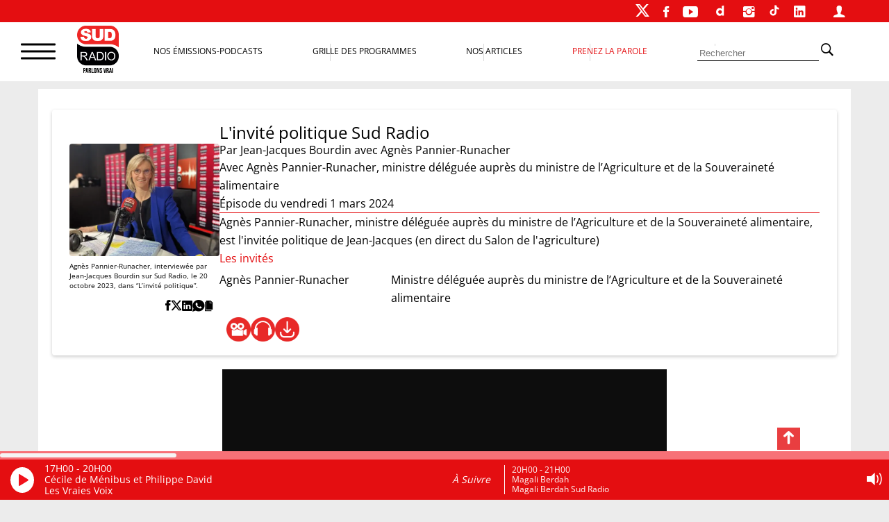

--- FILE ---
content_type: text/html; charset=UTF-8
request_url: https://www.sudradio.fr/emission/le-petit-dejeuner-politique-sudradio-154
body_size: 24143
content:
<!DOCTYPE html>
<html lang="fr-FR">
<head>
      <!--  <script>
        !function(e,t,a,s){e[a]=e[a]||[],e[a].pauseAdRequests=1,e[t]=e[t]||[];var n=[],c=!1;!function e(){if(!s.body)return setTimeout(e,5);var t=s.createElement("iframe");t.style.cssText="display:none",t.name="__tcfapiLocator",s.body.appendChild(t)}(),e.addEventListener("message",function t(a){var s="string"==typeof a.data,n={};if(s)try{n=JSON.parse(a.data)}catch(c){}else n=a.data;var r="object"==typeof n&&null!==n?n.__tcfapiCall:null;r&&e.__tcfapi(r.command,r.version,function(e,t){var n={__tcfapiReturn:{returnValue:e,success:t,callId:r.callId}};a&&a.source&&a.source.postMessage&&a.source.postMessage(s?JSON.stringify(n):n,"*")},r.parameter)},!1),e.__tcfapi=e.__tcfapi||function(){var e=arguments,t=e[0];if(!e.length)return n;var a=function(t){"function"==typeof e[2]&&e[2](t)};switch(t){case"ping":a({gdprApplies:c,cmpLoaded:!1,cmpStatus:"stub"});break;case"setGdprApplies":c=!!e[3],a("set",!0);break;default:n.push(e)}},e.__tcfapi("addEventListener",2,function(a,s){e[t].push({event:"__tcfapi_"+a.eventStatus,cmpStatus:a.cmpStatus})})}(window,"dataLayer","adsbygoogle",document),function(e,t,a,s){e[a]=e[a]||[],e[a].pauseAdRequests=1,e[t]=e[t]||[];var n=[],c=!1;(function e(){if(!s.body)return setTimeout(e,5);var t=s.createElement("iframe");t.style.cssText="display:none",t.name="__tcfapiLocator",s.body.appendChild(t)})(),e.addEventListener("message",function t(a){var s="string"==typeof a.data,n={};if(s)try{n=JSON.parse(a.data)}catch(c){}else n=a.data;var r="object"==typeof n&&null!==n?n.__tcfapiCall:null;r&&e.__tcfapi(r.command,r.version,function(e,t){var n={__tcfapiReturn:{returnValue:e,success:t,callId:r.callId}};a&&a.source&&a.source.postMessage&&a.source.postMessage(s?JSON.stringify(n):n,"*")},r.parameter)},!1),e.__tcfapi=e.__tcfapi||function(){var e=arguments,t=e[0];if(!e.length)return n;var a=function(t){"function"==typeof e[2]&&e[2](t)};switch(t){case"ping":a({gdprApplies:c,cmpLoaded:!1,cmpStatus:"stub"});break;case"setGdprApplies":c=!!e[3],a("set",!0);break;default:n.push(e)}},e.__tcfapi("addEventListener",2,function(a,s){e[t].push({event:"__tcfapi_"+a.eventStatus,cmpStatus:a.cmpStatus})})}(window,"dataLayer","adsbygoogle",document),__tcfapi("addEventListener",2,function(e,t){t&&("cmploaded"===e.eventStatus||"useractioncomplete"===e.eventStatus||"tcloaded"===e.eventStatus)&&((adsbygoogle=window.adsbygoogle||[]).pauseAdRequests=0)});
    </script>-->


    <meta charset="UTF-8">
    <meta name="viewport" content="width=device-width, initial-scale=1">
    <link rel="stylesheet" href="https://cdn.jsdelivr.net/npm/swiper@11/swiper-bundle.min.css"/>
    <script src="https://cdn.jsdelivr.net/npm/swiper@11/swiper-bundle.min.js"></script>
    <script>
        var _paq = window._paq = window._paq || [];
        /* tracker methods like "setCustomDimension" should be called before "trackPageView" */
        _paq.push(['trackPageView']);
        _paq.push(['enableLinkTracking']);
        (function() {
            var u="https://matomo.sudradio.fr/";
            _paq.push(['setTrackerUrl', u+'matomo.php']);
            _paq.push(['setSiteId', '7']);
            _paq.push(['HeatmapSessionRecording::disable']);
            var d=document, g=d.createElement('script'), s=d.getElementsByTagName('script')[0];
            g.async=true; g.src=u+'matomo.js'; s.parentNode.insertBefore(g,s);
        })();
    </script>
    <meta name='robots' content='index, follow, max-image-preview:large, max-snippet:-1, max-video-preview:-1' />

	<!-- This site is optimized with the Yoast SEO plugin v26.7 - https://yoast.com/wordpress/plugins/seo/ -->
	<title>Avec Agnès Pannier-Runacher, ministre déléguée à ...</title>
	<meta name="description" content="Agnès Pannier-Runacher, ministre déléguée auprès du ministre de l’Agriculture et de la Souveraineté alimentaire, est l&#039;invitée politique de Jean-Jacques (en direct du Salon de l&#039;agriculture)" />
	<link rel="canonical" href="https://www.sudradio.fr/emission/le-petit-dejeuner-politique-sudradio-154" />
	<meta property="og:locale" content="fr_FR" />
	<meta property="og:type" content="article" />
	<meta property="og:title" content="Avec Agnès Pannier-Runacher, ministre déléguée à ..." />
	<meta property="og:description" content="Agnès Pannier-Runacher, ministre déléguée auprès du ministre de l&#039;Agriculture, est l&#039;invitée politique de Jean-Jacques" />
	<meta property="og:url" content="https://www.sudradio.fr/emission/le-petit-dejeuner-politique-sudradio-154" />
	<meta property="og:site_name" content="Sud Radio" />
	<meta property="article:publisher" content="https://www.facebook.com/SudRadioOfficiel" />
	<meta property="article:modified_time" content="2024-03-14T12:19:00+00:00" />
	<meta property="og:image" content="https://www.sudradio.fr/wp-content/uploads/2023/10/F83PE8oWgAAxsUX.jpg" />
	<meta property="og:image:width" content="1200" />
	<meta property="og:image:height" content="900" />
	<meta property="og:image:type" content="image/jpeg" />
	<meta name="twitter:card" content="summary_large_image" />
	<meta name="twitter:site" content="@SudRadio" />
	<script type="application/ld+json" class="yoast-schema-graph">{"@context":"https://schema.org","@graph":[{"@type":"WebPage","@id":"https://www.sudradio.fr/emission/le-petit-dejeuner-politique-sudradio-154","url":"https://www.sudradio.fr/emission/le-petit-dejeuner-politique-sudradio-154","name":"Avec Agnès Pannier-Runacher, ministre déléguée auprès du ministre de l’Agriculture et de la Souveraineté alimentaire","isPartOf":{"@id":"https://www.sudradio.fr/#website"},"primaryImageOfPage":{"@id":"https://www.sudradio.fr/emission/le-petit-dejeuner-politique-sudradio-154#primaryimage"},"image":{"@id":"https://www.sudradio.fr/emission/le-petit-dejeuner-politique-sudradio-154#primaryimage"},"thumbnailUrl":"https://www.sudradio.fr/wp-content/uploads/2023/10/F83PE8oWgAAxsUX.jpg","datePublished":"2024-03-01T08:15:00+00:00","dateModified":"2024-03-14T12:19:00+00:00","description":"Agnès Pannier-Runacher, ministre déléguée auprès du ministre de l'Agriculture, est l'invitée politique de Jean-Jacques","breadcrumb":{"@id":"https://www.sudradio.fr/emission/le-petit-dejeuner-politique-sudradio-154#breadcrumb"},"inLanguage":"fr-FR","potentialAction":[{"@type":"ReadAction","target":["https://www.sudradio.fr/emission/le-petit-dejeuner-politique-sudradio-154"]}]},{"@type":"ImageObject","inLanguage":"fr-FR","@id":"https://www.sudradio.fr/emission/le-petit-dejeuner-politique-sudradio-154#primaryimage","url":"https://www.sudradio.fr/wp-content/uploads/2023/10/F83PE8oWgAAxsUX.jpg","contentUrl":"https://www.sudradio.fr/wp-content/uploads/2023/10/F83PE8oWgAAxsUX.jpg","width":1200,"height":900,"caption":"Agnès Pannier-Runacher, interviewée par Jean-Jacques Bourdin sur Sud Radio, le 20 octobre 2023, dans “L’invité politique”."},{"@type":"BreadcrumbList","@id":"https://www.sudradio.fr/emission/le-petit-dejeuner-politique-sudradio-154#breadcrumb","itemListElement":[{"@type":"ListItem","position":1,"name":"Accueil","item":"https://www.sudradio.fr/"},{"@type":"ListItem","position":2,"name":"Épisodes","item":"https://www.sudradio.fr/emission"},{"@type":"ListItem","position":3,"name":"L'invité politique Sud Radio"}]},{"@type":"WebSite","@id":"https://www.sudradio.fr/#website","url":"https://www.sudradio.fr/","name":"Sud Radio","description":"Parlons Vrai ! Le direct, les podcasts et l’actualité partout et à tout instant !","publisher":{"@id":"https://www.sudradio.fr/#organization"},"potentialAction":[{"@type":"SearchAction","target":{"@type":"EntryPoint","urlTemplate":"https://www.sudradio.fr/?s={search_term_string}"},"query-input":{"@type":"PropertyValueSpecification","valueRequired":true,"valueName":"search_term_string"}}],"inLanguage":"fr-FR"},{"@type":"Organization","@id":"https://www.sudradio.fr/#organization","name":"Sud Radio","url":"https://www.sudradio.fr/","logo":{"@type":"ImageObject","inLanguage":"fr-FR","@id":"https://www.sudradio.fr/#/schema/logo/image/","url":"https://www.sudradio.fr/wp-content/uploads/2019/01/logo-radio.jpg","contentUrl":"https://www.sudradio.fr/wp-content/uploads/2019/01/logo-radio.jpg","width":541,"height":541,"caption":"Sud Radio"},"image":{"@id":"https://www.sudradio.fr/#/schema/logo/image/"},"sameAs":["https://www.facebook.com/SudRadioOfficiel","https://x.com/SudRadio","https://www.instagram.com/sudradioofficiel","https://fr.linkedin.com/company/sudradio","https://www.youtube.com/@SudRadioOfficiel?sub_confirmation=1","https://www.dailymotion.com/SUDRADIO","https://www.tiktok.com/@sudradio"]}]}</script>
	<!-- / Yoast SEO plugin. -->


<link rel='dns-prefetch' href='//www.sudradio.fr' />
<link rel="alternate" title="oEmbed (JSON)" type="application/json+oembed" href="https://www.sudradio.fr/wp-json/oembed/1.0/embed?url=https%3A%2F%2Fwww.sudradio.fr%2Femission%2Fle-petit-dejeuner-politique-sudradio-154" />
<link rel="alternate" title="oEmbed (XML)" type="text/xml+oembed" href="https://www.sudradio.fr/wp-json/oembed/1.0/embed?url=https%3A%2F%2Fwww.sudradio.fr%2Femission%2Fle-petit-dejeuner-politique-sudradio-154&#038;format=xml" />
<style id='wp-img-auto-sizes-contain-inline-css'>
img:is([sizes=auto i],[sizes^="auto," i]){contain-intrinsic-size:3000px 1500px}
/*# sourceURL=wp-img-auto-sizes-contain-inline-css */
</style>
<link rel='stylesheet' id='formidable-css' href='https://www.sudradio.fr/wp-content/plugins/formidable/css/formidableforms.css?ver=119429' media='all' />
<style id='wp-block-library-inline-css'>
:root{--wp-block-synced-color:#7a00df;--wp-block-synced-color--rgb:122,0,223;--wp-bound-block-color:var(--wp-block-synced-color);--wp-editor-canvas-background:#ddd;--wp-admin-theme-color:#007cba;--wp-admin-theme-color--rgb:0,124,186;--wp-admin-theme-color-darker-10:#006ba1;--wp-admin-theme-color-darker-10--rgb:0,107,160.5;--wp-admin-theme-color-darker-20:#005a87;--wp-admin-theme-color-darker-20--rgb:0,90,135;--wp-admin-border-width-focus:2px}@media (min-resolution:192dpi){:root{--wp-admin-border-width-focus:1.5px}}.wp-element-button{cursor:pointer}:root .has-very-light-gray-background-color{background-color:#eee}:root .has-very-dark-gray-background-color{background-color:#313131}:root .has-very-light-gray-color{color:#eee}:root .has-very-dark-gray-color{color:#313131}:root .has-vivid-green-cyan-to-vivid-cyan-blue-gradient-background{background:linear-gradient(135deg,#00d084,#0693e3)}:root .has-purple-crush-gradient-background{background:linear-gradient(135deg,#34e2e4,#4721fb 50%,#ab1dfe)}:root .has-hazy-dawn-gradient-background{background:linear-gradient(135deg,#faaca8,#dad0ec)}:root .has-subdued-olive-gradient-background{background:linear-gradient(135deg,#fafae1,#67a671)}:root .has-atomic-cream-gradient-background{background:linear-gradient(135deg,#fdd79a,#004a59)}:root .has-nightshade-gradient-background{background:linear-gradient(135deg,#330968,#31cdcf)}:root .has-midnight-gradient-background{background:linear-gradient(135deg,#020381,#2874fc)}:root{--wp--preset--font-size--normal:16px;--wp--preset--font-size--huge:42px}.has-regular-font-size{font-size:1em}.has-larger-font-size{font-size:2.625em}.has-normal-font-size{font-size:var(--wp--preset--font-size--normal)}.has-huge-font-size{font-size:var(--wp--preset--font-size--huge)}.has-text-align-center{text-align:center}.has-text-align-left{text-align:left}.has-text-align-right{text-align:right}.has-fit-text{white-space:nowrap!important}#end-resizable-editor-section{display:none}.aligncenter{clear:both}.items-justified-left{justify-content:flex-start}.items-justified-center{justify-content:center}.items-justified-right{justify-content:flex-end}.items-justified-space-between{justify-content:space-between}.screen-reader-text{border:0;clip-path:inset(50%);height:1px;margin:-1px;overflow:hidden;padding:0;position:absolute;width:1px;word-wrap:normal!important}.screen-reader-text:focus{background-color:#ddd;clip-path:none;color:#444;display:block;font-size:1em;height:auto;left:5px;line-height:normal;padding:15px 23px 14px;text-decoration:none;top:5px;width:auto;z-index:100000}html :where(.has-border-color){border-style:solid}html :where([style*=border-top-color]){border-top-style:solid}html :where([style*=border-right-color]){border-right-style:solid}html :where([style*=border-bottom-color]){border-bottom-style:solid}html :where([style*=border-left-color]){border-left-style:solid}html :where([style*=border-width]){border-style:solid}html :where([style*=border-top-width]){border-top-style:solid}html :where([style*=border-right-width]){border-right-style:solid}html :where([style*=border-bottom-width]){border-bottom-style:solid}html :where([style*=border-left-width]){border-left-style:solid}html :where(img[class*=wp-image-]){height:auto;max-width:100%}:where(figure){margin:0 0 1em}html :where(.is-position-sticky){--wp-admin--admin-bar--position-offset:var(--wp-admin--admin-bar--height,0px)}@media screen and (max-width:600px){html :where(.is-position-sticky){--wp-admin--admin-bar--position-offset:0px}}

/*# sourceURL=wp-block-library-inline-css */
</style><style id='global-styles-inline-css'>
:root{--wp--preset--aspect-ratio--square: 1;--wp--preset--aspect-ratio--4-3: 4/3;--wp--preset--aspect-ratio--3-4: 3/4;--wp--preset--aspect-ratio--3-2: 3/2;--wp--preset--aspect-ratio--2-3: 2/3;--wp--preset--aspect-ratio--16-9: 16/9;--wp--preset--aspect-ratio--9-16: 9/16;--wp--preset--color--black: #000000;--wp--preset--color--cyan-bluish-gray: #abb8c3;--wp--preset--color--white: #ffffff;--wp--preset--color--pale-pink: #f78da7;--wp--preset--color--vivid-red: #cf2e2e;--wp--preset--color--luminous-vivid-orange: #ff6900;--wp--preset--color--luminous-vivid-amber: #fcb900;--wp--preset--color--light-green-cyan: #7bdcb5;--wp--preset--color--vivid-green-cyan: #00d084;--wp--preset--color--pale-cyan-blue: #8ed1fc;--wp--preset--color--vivid-cyan-blue: #0693e3;--wp--preset--color--vivid-purple: #9b51e0;--wp--preset--gradient--vivid-cyan-blue-to-vivid-purple: linear-gradient(135deg,rgb(6,147,227) 0%,rgb(155,81,224) 100%);--wp--preset--gradient--light-green-cyan-to-vivid-green-cyan: linear-gradient(135deg,rgb(122,220,180) 0%,rgb(0,208,130) 100%);--wp--preset--gradient--luminous-vivid-amber-to-luminous-vivid-orange: linear-gradient(135deg,rgb(252,185,0) 0%,rgb(255,105,0) 100%);--wp--preset--gradient--luminous-vivid-orange-to-vivid-red: linear-gradient(135deg,rgb(255,105,0) 0%,rgb(207,46,46) 100%);--wp--preset--gradient--very-light-gray-to-cyan-bluish-gray: linear-gradient(135deg,rgb(238,238,238) 0%,rgb(169,184,195) 100%);--wp--preset--gradient--cool-to-warm-spectrum: linear-gradient(135deg,rgb(74,234,220) 0%,rgb(151,120,209) 20%,rgb(207,42,186) 40%,rgb(238,44,130) 60%,rgb(251,105,98) 80%,rgb(254,248,76) 100%);--wp--preset--gradient--blush-light-purple: linear-gradient(135deg,rgb(255,206,236) 0%,rgb(152,150,240) 100%);--wp--preset--gradient--blush-bordeaux: linear-gradient(135deg,rgb(254,205,165) 0%,rgb(254,45,45) 50%,rgb(107,0,62) 100%);--wp--preset--gradient--luminous-dusk: linear-gradient(135deg,rgb(255,203,112) 0%,rgb(199,81,192) 50%,rgb(65,88,208) 100%);--wp--preset--gradient--pale-ocean: linear-gradient(135deg,rgb(255,245,203) 0%,rgb(182,227,212) 50%,rgb(51,167,181) 100%);--wp--preset--gradient--electric-grass: linear-gradient(135deg,rgb(202,248,128) 0%,rgb(113,206,126) 100%);--wp--preset--gradient--midnight: linear-gradient(135deg,rgb(2,3,129) 0%,rgb(40,116,252) 100%);--wp--preset--font-size--small: 13px;--wp--preset--font-size--medium: 20px;--wp--preset--font-size--large: 1.75rem;--wp--preset--font-size--x-large: 42px;--wp--preset--font-size--petit: 1rem;--wp--preset--font-size--moyen: 1.125rem;--wp--preset--font-size--très-large: clamp(1.75rem, 3vw, 2.25rem);--wp--preset--font-family--open-sans: Open Sans;--wp--preset--spacing--20: 0.44rem;--wp--preset--spacing--30: 0.67rem;--wp--preset--spacing--40: 1rem;--wp--preset--spacing--50: 1.5rem;--wp--preset--spacing--60: 2.25rem;--wp--preset--spacing--70: 3.38rem;--wp--preset--spacing--80: 5.06rem;--wp--preset--shadow--natural: 6px 6px 9px rgba(0, 0, 0, 0.2);--wp--preset--shadow--deep: 12px 12px 50px rgba(0, 0, 0, 0.4);--wp--preset--shadow--sharp: 6px 6px 0px rgba(0, 0, 0, 0.2);--wp--preset--shadow--outlined: 6px 6px 0px -3px rgb(255, 255, 255), 6px 6px rgb(0, 0, 0);--wp--preset--shadow--crisp: 6px 6px 0px rgb(0, 0, 0);}:root { --wp--style--global--content-size: 1140px;--wp--style--global--wide-size: 1140px; }:where(body) { margin: 0; }.wp-site-blocks > .alignleft { float: left; margin-right: 2em; }.wp-site-blocks > .alignright { float: right; margin-left: 2em; }.wp-site-blocks > .aligncenter { justify-content: center; margin-left: auto; margin-right: auto; }:where(.wp-site-blocks) > * { margin-block-start: 24px; margin-block-end: 0; }:where(.wp-site-blocks) > :first-child { margin-block-start: 0; }:where(.wp-site-blocks) > :last-child { margin-block-end: 0; }:root { --wp--style--block-gap: 24px; }:root :where(.is-layout-flow) > :first-child{margin-block-start: 0;}:root :where(.is-layout-flow) > :last-child{margin-block-end: 0;}:root :where(.is-layout-flow) > *{margin-block-start: 24px;margin-block-end: 0;}:root :where(.is-layout-constrained) > :first-child{margin-block-start: 0;}:root :where(.is-layout-constrained) > :last-child{margin-block-end: 0;}:root :where(.is-layout-constrained) > *{margin-block-start: 24px;margin-block-end: 0;}:root :where(.is-layout-flex){gap: 24px;}:root :where(.is-layout-grid){gap: 24px;}.is-layout-flow > .alignleft{float: left;margin-inline-start: 0;margin-inline-end: 2em;}.is-layout-flow > .alignright{float: right;margin-inline-start: 2em;margin-inline-end: 0;}.is-layout-flow > .aligncenter{margin-left: auto !important;margin-right: auto !important;}.is-layout-constrained > .alignleft{float: left;margin-inline-start: 0;margin-inline-end: 2em;}.is-layout-constrained > .alignright{float: right;margin-inline-start: 2em;margin-inline-end: 0;}.is-layout-constrained > .aligncenter{margin-left: auto !important;margin-right: auto !important;}.is-layout-constrained > :where(:not(.alignleft):not(.alignright):not(.alignfull)){max-width: var(--wp--style--global--content-size);margin-left: auto !important;margin-right: auto !important;}.is-layout-constrained > .alignwide{max-width: var(--wp--style--global--wide-size);}body .is-layout-flex{display: flex;}.is-layout-flex{flex-wrap: wrap;align-items: center;}.is-layout-flex > :is(*, div){margin: 0;}body .is-layout-grid{display: grid;}.is-layout-grid > :is(*, div){margin: 0;}body{padding-top: 0px;padding-right: 0px;padding-bottom: 0px;padding-left: 0px;}a:where(:not(.wp-element-button)){text-decoration: underline;}:root :where(.wp-element-button, .wp-block-button__link){background-color: #32373c;border-width: 0;color: #fff;font-family: inherit;font-size: inherit;font-style: inherit;font-weight: inherit;letter-spacing: inherit;line-height: inherit;padding-top: calc(0.667em + 2px);padding-right: calc(1.333em + 2px);padding-bottom: calc(0.667em + 2px);padding-left: calc(1.333em + 2px);text-decoration: none;text-transform: inherit;}.has-black-color{color: var(--wp--preset--color--black) !important;}.has-cyan-bluish-gray-color{color: var(--wp--preset--color--cyan-bluish-gray) !important;}.has-white-color{color: var(--wp--preset--color--white) !important;}.has-pale-pink-color{color: var(--wp--preset--color--pale-pink) !important;}.has-vivid-red-color{color: var(--wp--preset--color--vivid-red) !important;}.has-luminous-vivid-orange-color{color: var(--wp--preset--color--luminous-vivid-orange) !important;}.has-luminous-vivid-amber-color{color: var(--wp--preset--color--luminous-vivid-amber) !important;}.has-light-green-cyan-color{color: var(--wp--preset--color--light-green-cyan) !important;}.has-vivid-green-cyan-color{color: var(--wp--preset--color--vivid-green-cyan) !important;}.has-pale-cyan-blue-color{color: var(--wp--preset--color--pale-cyan-blue) !important;}.has-vivid-cyan-blue-color{color: var(--wp--preset--color--vivid-cyan-blue) !important;}.has-vivid-purple-color{color: var(--wp--preset--color--vivid-purple) !important;}.has-black-background-color{background-color: var(--wp--preset--color--black) !important;}.has-cyan-bluish-gray-background-color{background-color: var(--wp--preset--color--cyan-bluish-gray) !important;}.has-white-background-color{background-color: var(--wp--preset--color--white) !important;}.has-pale-pink-background-color{background-color: var(--wp--preset--color--pale-pink) !important;}.has-vivid-red-background-color{background-color: var(--wp--preset--color--vivid-red) !important;}.has-luminous-vivid-orange-background-color{background-color: var(--wp--preset--color--luminous-vivid-orange) !important;}.has-luminous-vivid-amber-background-color{background-color: var(--wp--preset--color--luminous-vivid-amber) !important;}.has-light-green-cyan-background-color{background-color: var(--wp--preset--color--light-green-cyan) !important;}.has-vivid-green-cyan-background-color{background-color: var(--wp--preset--color--vivid-green-cyan) !important;}.has-pale-cyan-blue-background-color{background-color: var(--wp--preset--color--pale-cyan-blue) !important;}.has-vivid-cyan-blue-background-color{background-color: var(--wp--preset--color--vivid-cyan-blue) !important;}.has-vivid-purple-background-color{background-color: var(--wp--preset--color--vivid-purple) !important;}.has-black-border-color{border-color: var(--wp--preset--color--black) !important;}.has-cyan-bluish-gray-border-color{border-color: var(--wp--preset--color--cyan-bluish-gray) !important;}.has-white-border-color{border-color: var(--wp--preset--color--white) !important;}.has-pale-pink-border-color{border-color: var(--wp--preset--color--pale-pink) !important;}.has-vivid-red-border-color{border-color: var(--wp--preset--color--vivid-red) !important;}.has-luminous-vivid-orange-border-color{border-color: var(--wp--preset--color--luminous-vivid-orange) !important;}.has-luminous-vivid-amber-border-color{border-color: var(--wp--preset--color--luminous-vivid-amber) !important;}.has-light-green-cyan-border-color{border-color: var(--wp--preset--color--light-green-cyan) !important;}.has-vivid-green-cyan-border-color{border-color: var(--wp--preset--color--vivid-green-cyan) !important;}.has-pale-cyan-blue-border-color{border-color: var(--wp--preset--color--pale-cyan-blue) !important;}.has-vivid-cyan-blue-border-color{border-color: var(--wp--preset--color--vivid-cyan-blue) !important;}.has-vivid-purple-border-color{border-color: var(--wp--preset--color--vivid-purple) !important;}.has-vivid-cyan-blue-to-vivid-purple-gradient-background{background: var(--wp--preset--gradient--vivid-cyan-blue-to-vivid-purple) !important;}.has-light-green-cyan-to-vivid-green-cyan-gradient-background{background: var(--wp--preset--gradient--light-green-cyan-to-vivid-green-cyan) !important;}.has-luminous-vivid-amber-to-luminous-vivid-orange-gradient-background{background: var(--wp--preset--gradient--luminous-vivid-amber-to-luminous-vivid-orange) !important;}.has-luminous-vivid-orange-to-vivid-red-gradient-background{background: var(--wp--preset--gradient--luminous-vivid-orange-to-vivid-red) !important;}.has-very-light-gray-to-cyan-bluish-gray-gradient-background{background: var(--wp--preset--gradient--very-light-gray-to-cyan-bluish-gray) !important;}.has-cool-to-warm-spectrum-gradient-background{background: var(--wp--preset--gradient--cool-to-warm-spectrum) !important;}.has-blush-light-purple-gradient-background{background: var(--wp--preset--gradient--blush-light-purple) !important;}.has-blush-bordeaux-gradient-background{background: var(--wp--preset--gradient--blush-bordeaux) !important;}.has-luminous-dusk-gradient-background{background: var(--wp--preset--gradient--luminous-dusk) !important;}.has-pale-ocean-gradient-background{background: var(--wp--preset--gradient--pale-ocean) !important;}.has-electric-grass-gradient-background{background: var(--wp--preset--gradient--electric-grass) !important;}.has-midnight-gradient-background{background: var(--wp--preset--gradient--midnight) !important;}.has-small-font-size{font-size: var(--wp--preset--font-size--small) !important;}.has-medium-font-size{font-size: var(--wp--preset--font-size--medium) !important;}.has-large-font-size{font-size: var(--wp--preset--font-size--large) !important;}.has-x-large-font-size{font-size: var(--wp--preset--font-size--x-large) !important;}.has-petit-font-size{font-size: var(--wp--preset--font-size--petit) !important;}.has-moyen-font-size{font-size: var(--wp--preset--font-size--moyen) !important;}.has-très-large-font-size{font-size: var(--wp--preset--font-size--très-large) !important;}.has-open-sans-font-family{font-family: var(--wp--preset--font-family--open-sans) !important;}
/*# sourceURL=global-styles-inline-css */
</style>

<link rel='stylesheet' id='pdfp-public-css' href='https://www.sudradio.fr/wp-content/plugins/pdf-poster/build/public.css?ver=1768840535' media='all' />
<link rel='stylesheet' id='theme-my-login-css' href='https://www.sudradio.fr/wp-content/plugins/theme-my-login/assets/styles/theme-my-login.min.css?ver=7.1.14' media='all' />
<link rel='stylesheet' id='wpsl-styles-css' href='https://www.sudradio.fr/wp-content/plugins/wp-store-locator/css/styles.min.css?ver=2.2.261' media='all' />
<link rel='stylesheet' id='theme-css' href='https://www.sudradio.fr/wp-content/themes/sud-2023/style.css?ver=02.11' media='all' />
<link rel='stylesheet' id='sud_wp-polls-css' href='https://www.sudradio.fr/wp-content/themes/sud-2023/polls-css.css?ver=02.07' media='all' />
<script src="https://www.sudradio.fr/wp-includes/js/jquery/jquery.min.js?ver=3.7.1" id="jquery-core-js"></script>
<script src="https://www.sudradio.fr/wp-includes/js/jquery/jquery-migrate.min.js?ver=3.4.1" id="jquery-migrate-js"></script>
        <style>
                    </style>
<script>document.documentElement.className += " js";</script>
<noscript><style>.lazyload[data-src]{display:none !important;}</style></noscript><style>.lazyload{background-image:none !important;}.lazyload:before{background-image:none !important;}</style><style class='wp-fonts-local'>
@font-face{font-family:"Open Sans";font-style:normal;font-weight:400;font-display:fallback;src:url('https://www.sudradio.fr/wp-content/themes/sud-2023/assets/fonts/open-sans-v34-latin-regular.woff2') format('woff2');font-stretch:normal;}
</style>
<link rel="icon" href="https://www.sudradio.fr/wp-content/uploads/2019/06/cropped-favicon-32x32.png" sizes="32x32" />
<link rel="icon" href="https://www.sudradio.fr/wp-content/uploads/2019/06/cropped-favicon-192x192.png" sizes="192x192" />
<link rel="apple-touch-icon" href="https://www.sudradio.fr/wp-content/uploads/2019/06/cropped-favicon-180x180.png" />
<meta name="msapplication-TileImage" content="https://www.sudradio.fr/wp-content/uploads/2019/06/cropped-favicon-270x270.png" />
                <script async defer src="https://securepubads.g.doubleclick.net/tag/js/gpt.js"></script>
            <script>
                var blocCarre = {}
                var blocLong = {}
                window.googletag = window.googletag || {cmd: []};
                googletag.cmd.push(function () {
                    googletag.defineSlot('/22186036340/TestHabillage', ['fluid'], 'admanager-habillage').addService(googletag.pubads());
                    //googletag.defineSlot('/22186036340/Habillage', ['fluid'], 'admanager-habillage').addService(googletag.pubads());
                    googletag.defineSlot('/22186036340/bandeau-haut', [728, 90], 'admanager-bandeau-haut').addService(googletag.pubads());
                    googletag.defineSlot('/22186036340/bandeau-haut', [320, 50], 'admanager-bandeau-phone').addService(googletag.pubads());
                    blocCarre = googletag.defineSlot('/22186036340/bloc-carre', [300, 250], 'admanager-bloc-carre').addService(googletag.pubads());
                    blocLong = googletag.defineSlot('/22186036340/bloc-long', [300, 600], 'admanager-bloc-long').addService(googletag.pubads());
                    googletag.pubads().enableSingleRequest();
                    googletag.enableServices();
                });
            </script>
        </head>

<body class="wp-singular emission-template-default single single-emission postid-525873 wp-embed-responsive wp-theme-sud-2023 sud_menu_fixe">
<div id="sud_container">
<!-- fin entête --><header class="header">
            <nav class="sud_barre_menu_entete">
            <ul id="menu-top-2023" class="menu"><li id="menu-item-447760" class="menu-item menu-item-type-custom menu-item-object-custom menu-item-447760"><a target="_blank" href="https://twitter.com/SudRadio"><div class="logo-x-blanc"></div></a></li>
<li id="menu-item-447759" class="menu-item menu-item-type-custom menu-item-object-custom menu-item-447759"><a target="_blank" href="https://fr-fr.facebook.com/SudRadioOfficiel/"><span class="ion-social-facebook"></span></a></li>
<li id="menu-item-447761" class="menu-item menu-item-type-custom menu-item-object-custom menu-item-447761"><a target="_blank" href="https://www.youtube.com/c/SudRadioyoutube?sub_confirmation=1"><span class="ion-social-youtube"></span></a></li>
<li id="menu-item-506319" class="menu-item menu-item-type-custom menu-item-object-custom menu-item-506319"><a href="https://www.dailymotion.com/SUDRADIO"><div class="sud_btn_daily"></div></a></li>
<li id="menu-item-447762" class="menu-item menu-item-type-custom menu-item-object-custom menu-item-447762"><a target="_blank" href="https://www.instagram.com/sudradioofficiel/"><span class="ion-social-instagram"></span></a></li>
<li id="menu-item-506320" class="menu-item menu-item-type-custom menu-item-object-custom menu-item-506320"><a href="https://www.tiktok.com/@sudradio"><div class="sud_btn_tiktok"></div></a></li>
<li id="menu-item-506318" class="menu-item menu-item-type-custom menu-item-object-custom menu-item-506318"><a href="https://www.linkedin.com/company/sudradio"><span class="ion-social-linkedin"></span></a></li>
<li id="menu-item-447764" class="menu-item menu-item-type-post_type menu-item-object-page menu-item-447764"><a href="https://www.sudradio.fr/se-connecter"><span class="ion-person"></span></a></li>
</ul>        </nav>

    
    <nav class="sud_barre_menu_body">
        <div id="sud_burger_link" class="ion-navicon-round" onclick="openMenuPopup()">
            <span class="burger-menu__line"></span>
            <span class="burger-menu__line"></span>
            <span class="burger-menu__line"></span>
        </div>
        <a href="https://www.sudradio.fr" class="sud_barre_menu_logo">
            <img src="[data-uri]" alt="Accueil" class="sud_logo_barre lazyload" data-src="https://www.sudradio.fr/wp-content/themes/sud-2023/assets/img/logo-fondblanc-parlons.png" decoding="async" data-eio-rwidth="433" data-eio-rheight="489"><noscript><img src="https://www.sudradio.fr/wp-content/themes/sud-2023/assets/img/logo-fondblanc-parlons.png" alt="Accueil" class="sud_logo_barre" data-eio="l"></noscript>        </a>
        <div class="menu-header">
            <a class="sud_barre_menu_nomobile" href="/emissions">Nos Émissions-Podcasts</a>
            <a class="sud_barre_menu_nomobile" href="/programmes">Grille des programmes</a>
            <a class="sud_barre_menu_nomobile" href="/actualites">Nos Articles</a>
            <a class="sud_barre_menu_nomobile sud_rouge" href="/contact">Prenez la parole</a>
        </div>

        <form class="sud_barre_menu_nomobile" method="get" action="https://www.sudradio.fr/" role="search">
            <input placeholder="Rechercher" value="" type="text" name="s"
                   class="sud_barre_cherche">
            <input type="hidden" name="orderby" value="post_date">
            <input type="hidden" name="order" value="desc">
            <button type="submit" class="sud_barre_cherche_bouton"><span class="ion-ios-search-strong"></span></button>
        </form>
        <a class="sud_barre_menu_mobile" href="/?s"><span class="ion-ios-search-strong"></span></a>
    </nav>
    <nav class="sud_barre_menu_mobile_texte">
        <a class="" href="/emissions">Podcasts</a>
        <a class="" href="/programmes">Grille</a>
        <a class="" href="/actualites">Articles</a>
        <a class="sud_rouge" href="/contact">Intervenez</a>
    </nav>

    <div id="sud_pre_bruger" onclick="closeMenuPopup()">
        <div id="sud_menu_popup">
            <nav id="sud_menu_burger">
                <ul id="menu-burger-2024" class="menu"><li id="menu-item-760798" class="menu-item menu-item-type-post_type menu-item-object-page menu-item-760798"><a href="https://www.sudradio.fr/publicite">RÉGIE PUBLICITAIRE</a></li>
<li id="menu-item-517279" class="menu-item menu-item-type-post_type menu-item-object-page menu-item-517279"><a href="https://www.sudradio.fr/frequences">SUR QUELLE FREQUENCE NOUS ECOUTER ?</a></li>
<li id="menu-item-517278" class="menu-item menu-item-type-post_type menu-item-object-page menu-item-517278"><a href="https://www.sudradio.fr/programmes">LA GRILLE DES PROGRAMMES</a></li>
<li id="menu-item-517288" class="menu-item menu-item-type-custom menu-item-object-custom menu-item-has-children menu-item-517288"><a href="/emissions">LES EMISSIONS DE LA SEMAINE</a>
<ul class="sub-menu">
	<li id="menu-item-517289" class="menu-item menu-item-type-custom menu-item-object-custom menu-item-517289"><a href="/programme/legrandmatin">Le Grand Matin SUD RADIO</a></li>
	<li id="menu-item-517290" class="menu-item menu-item-type-custom menu-item-object-custom menu-item-517290"><a href="/programme/legrandmatin/leditopolitique">Les éditorialistes SUD RADIO</a></li>
	<li id="menu-item-517292" class="menu-item menu-item-type-custom menu-item-object-custom menu-item-517292"><a href="/programme/parlons-vrai-chez-bourdin-2">Parlons vrai chez Bourdin</a></li>
	<li id="menu-item-517293" class="menu-item menu-item-type-custom menu-item-object-custom menu-item-517293"><a href="/programme/le-10-heures-midi-media">Sud Radio Medias</a></li>
	<li id="menu-item-517295" class="menu-item menu-item-type-custom menu-item-object-custom menu-item-517295"><a href="/programme/andrebercoffdanstoussesetats">Bercoff dans tous ses états</a></li>
	<li id="menu-item-517296" class="menu-item menu-item-type-custom menu-item-object-custom menu-item-517296"><a href="/programme/brigitte-lahaie-sudradio">Brigitte Lahaie</a></li>
	<li id="menu-item-517298" class="menu-item menu-item-type-custom menu-item-object-custom menu-item-517298"><a href="/programme/les-vraies-voix-sud-radio">Les Vraies Voix</a></li>
	<li id="menu-item-517299" class="menu-item menu-item-type-custom menu-item-object-custom menu-item-517299"><a href="/programme/les-clefs-dune-vie">Les clefs d'une vie</a></li>
	<li id="menu-item-517297" class="menu-item menu-item-type-custom menu-item-object-custom menu-item-517297"><a href="/programme/a-votre-ecoute">A votre écoute</a></li>
	<li id="menu-item-517306" class="menu-item menu-item-type-custom menu-item-object-custom menu-item-517306"><a href="/programme/osez-entreprendre">Osez Entreprendre</a></li>
	<li id="menu-item-517305" class="menu-item menu-item-type-custom menu-item-object-custom menu-item-517305"><a href="/programme/osez-investir-2">Osez Investir</a></li>
	<li id="menu-item-517294" class="menu-item menu-item-type-custom menu-item-object-custom menu-item-517294"><a href="/programme/mettez-vous-d-accord">Mettez-vous d'accord</a></li>
</ul>
</li>
<li id="menu-item-517680" class="menu-item menu-item-type-custom menu-item-object-custom menu-item-has-children menu-item-517680"><a href="/emissions">LES EMISSIONS DU WEEK-END</a>
<ul class="sub-menu">
	<li id="menu-item-517300" class="menu-item menu-item-type-custom menu-item-object-custom menu-item-517300"><a href="/programme/le-grand-matin-samedi">Le Grand Matin week-end samedi</a></li>
	<li id="menu-item-517301" class="menu-item menu-item-type-custom menu-item-object-custom menu-item-517301"><a href="/programme/lheure-libre">L’heure Libre</a></li>
	<li id="menu-item-517302" class="menu-item menu-item-type-custom menu-item-object-custom menu-item-517302"><a href="/programme/sud-radio-on-parle-auto">On parle Auto</a></li>
	<li id="menu-item-517303" class="menu-item menu-item-type-custom menu-item-object-custom menu-item-517303"><a href="/programme/in-vino">In vino</a></li>
	<li id="menu-item-517307" class="menu-item menu-item-type-custom menu-item-object-custom menu-item-517307"><a href="/programme/ferniot-fait-le-marche">Ferniot fait le marché</a></li>
	<li id="menu-item-517308" class="menu-item menu-item-type-custom menu-item-object-custom menu-item-517308"><a href="/programme/en-toute-verite">En toute vérité</a></li>
	<li id="menu-item-517309" class="menu-item menu-item-type-custom menu-item-object-custom menu-item-517309"><a href="/programme/y-a-pas-dage">Y a pas d'age</a></li>
	<li id="menu-item-517310" class="menu-item menu-item-type-custom menu-item-object-custom menu-item-517310"><a href="/programme/cest-ca-la-france">C’est ça la France</a></li>
	<li id="menu-item-517311" class="menu-item menu-item-type-custom menu-item-object-custom menu-item-517311"><a href="/programme/lescoupsdecoeurdeslibraires">Le coup de coeur des libraires</a></li>
	<li id="menu-item-517312" class="menu-item menu-item-type-custom menu-item-object-custom menu-item-517312"><a href="/programme/le-numerique-pour-tous">Le numérique pour tous</a></li>
	<li id="menu-item-517313" class="menu-item menu-item-type-custom menu-item-object-custom menu-item-517313"><a href="/programme/la-france-a-decouvrir">La France à découvrir</a></li>
	<li id="menu-item-517314" class="menu-item menu-item-type-custom menu-item-object-custom menu-item-517314"><a href="/programme/cest-excellent">C’est excellent</a></li>
	<li id="menu-item-517315" class="menu-item menu-item-type-custom menu-item-object-custom menu-item-517315"><a href="/programme/destins-de-femmes">Destins de Femmes</a></li>
</ul>
</li>
<li id="menu-item-517280" class="menu-item menu-item-type-post_type menu-item-object-page menu-item-517280"><a href="https://www.sudradio.fr/emissions">PODCASTS</a></li>
<li id="menu-item-558413" class="menu-item menu-item-type-post_type menu-item-object-page menu-item-558413"><a href="https://www.sudradio.fr/nos-biographies">LES BIOGRAPHIES</a></li>
<li id="menu-item-642732" class="menu-item menu-item-type-post_type menu-item-object-page menu-item-642732"><a href="https://www.sudradio.fr/brigitte-lahaie-sud-radio">BRIGITTE LAHAIE</a></li>
<li id="menu-item-517281" class="menu-item menu-item-type-post_type menu-item-object-page menu-item-has-children menu-item-517281"><a href="https://www.sudradio.fr/la-radio-du-rugby">LA RADIO DU RUGBY / TOP 14 - PRO D2</a>
<ul class="sub-menu">
	<li id="menu-item-517714" class="menu-item menu-item-type-custom menu-item-object-custom menu-item-517714"><a href="/programme/au-coeur-de-la-melee-2">Lundi 20h - 21h - Au coeur de la mêlée</a></li>
	<li id="menu-item-517719" class="menu-item menu-item-type-custom menu-item-object-custom menu-item-517719"><a href="/programme/sud-radio-rugby">Vendredi 19h30 - 23h</a></li>
	<li id="menu-item-517721" class="menu-item menu-item-type-custom menu-item-object-custom menu-item-517721"><a href="/programme/sud-radio-rugby-2">Samedi 15h - 19h</a></li>
	<li id="menu-item-517718" class="menu-item menu-item-type-custom menu-item-object-custom menu-item-517718"><a href="/programme/sud-radio-rugby-6">Samedi 21h - 23h</a></li>
	<li id="menu-item-517725" class="menu-item menu-item-type-custom menu-item-object-custom menu-item-517725"><a href="/programme/sud-radio-rugby-4">Dimanche 21h - 23h</a></li>
	<li id="menu-item-518052" class="menu-item menu-item-type-custom menu-item-object-custom menu-item-518052"><a href="/programme/rugby-ecoxpert">Rugby ÉcoXpert</a></li>
	<li id="menu-item-517813" class="menu-item menu-item-type-custom menu-item-object-custom menu-item-517813"><a href="/programme/le-conseil-de-classe-du-top-14">Le Conseil de Classe du TOP 14</a></li>
	<li id="menu-item-518051" class="menu-item menu-item-type-custom menu-item-object-custom menu-item-518051"><a href="/programme/le-conseil-de-classe-de-la-pro-d2">Le Conseil de Classe de la Pro D2</a></li>
	<li id="menu-item-517743" class="menu-item menu-item-type-custom menu-item-object-custom menu-item-517743"><a href="/programme/le-conseil-de-classe-de-la-champions-cup">Le Conseil de Classe de la Champions Cup</a></li>
</ul>
</li>
<li id="menu-item-517282" class="menu-item menu-item-type-custom menu-item-object-custom menu-item-517282"><a href="https://www.sudradio.fr/sud-radio-la-radio-de-lauto">LA RADIO DE L'AUTO</a></li>
<li id="menu-item-517284" class="menu-item menu-item-type-post_type menu-item-object-page menu-item-517284"><a href="https://www.sudradio.fr/courses">COURSES HIPPIQUES - PRONOS - JOCKEYS DE LEGENDE</a></li>
<li id="menu-item-517285" class="menu-item menu-item-type-custom menu-item-object-custom menu-item-517285"><a href="https://www.sudradio.fr/programme/lhoroscope-sud-radio">HOROSCOPE</a></li>
<li id="menu-item-649183" class="menu-item menu-item-type-post_type menu-item-object-page menu-item-649183"><a href="https://www.sudradio.fr/sud-radio-faut-que-ca-change">Sud Radio, Faut que ça change !</a></li>
<li id="menu-item-517286" class="menu-item menu-item-type-custom menu-item-object-custom menu-item-517286"><a href="https://www.sudradio.fr/actualites">TOUTES LES INFOS / LE FIL ACTU</a></li>
<li id="menu-item-649179" class="menu-item menu-item-type-post_type menu-item-object-page menu-item-649179"><a href="https://www.sudradio.fr/trophee-de-la-meilleure-initiative-citoyenne">Trophée de la meilleure initiative citoyenne</a></li>
<li id="menu-item-524729" class="menu-item menu-item-type-taxonomy menu-item-object-category menu-item-524729"><a href="https://www.sudradio.fr/rubrique/ifop">SONDAGES IFOP FIDUCIAL / SUD RADIO</a></li>
<li id="menu-item-681655" class="menu-item menu-item-type-post_type menu-item-object-page menu-item-681655"><a href="https://www.sudradio.fr/qui-sommes-nous">QUI SOMMES-NOUS ?</a></li>
<li id="menu-item-517287" class="menu-item menu-item-type-post_type menu-item-object-page menu-item-517287"><a href="https://www.sudradio.fr/contact">NOUS CONTACTER</a></li>
</ul>            </nav>
            <div id="sud_menu_burger_bas">
                <a class="sud_menu_burger_bas_lien" href="/dossier-de-presse">Dossier de presse</a>
                <a class="sud_menu_burger_bas_lien" href="/publicite">Régie publicitaire</a>
            </div>
        </div>
    </div>

    <script>
        function openMenuPopup() {
            const noScroll = document.querySelector('body');
            const element = document.querySelector('#sud_burger_link');
            if (document.getElementById("sud_pre_bruger").style.display == "block") {

                element.classList.add('ion-navicon-round');
                element.classList.remove('ion-close');
                //   noScroll.classList.remove('no-scroll');
                document.getElementById("sud_pre_bruger").style.display = "none"
            } else {
                element.classList.add('ion-close');
                element.classList.remove('ion-navicon-round');
                //  noScroll.classList.add('no-scroll');
                document.getElementById("sud_pre_bruger").style.display = "block"
            }
        }

        // fonction appelée dans le plugin sud-ajax/sud-ajax-pageload-newtheme.js
        function closeMenuPopup() {

            const element = document.querySelector('#sud_burger_link');
            const noScroll = document.querySelector('body');

            element.classList.add('ion-navicon-round');
            noScroll.classList.remove('no-scroll');
            element.classList.remove('ion-close');
            document.getElementById("sud_pre_bruger").style.display = "none"
        }

        let sousMenu = document.querySelectorAll("li.menu-item-has-children")

        sousMenu.forEach(haschildren => {

            menu = haschildren.querySelector("a")

            const i = document.createElement('i');
            const a = document.createElement('a');
            i.classList.add('ion-chevron-right');
            a.setAttribute('id', 'sud_sous_menu');
            a.appendChild(i)
            menu.after(a)

            //var sousmenu = this.nextElementSibling;
            var sousmenu = haschildren.querySelector(".sub-menu")
            var sudsousmenu = haschildren.querySelector("#sud_sous_menu")

            a.addEventListener("click", function (e) {
                e.stopPropagation()

                const i = sudsousmenu.querySelector("i")

                if (sousmenu.style.display == 'block') {
                    i.classList.remove('ion-chevron-down');
                    i.classList.add('ion-chevron-right');
                    sousmenu.style.display = 'none'
                } else {
                    sousmenu.style.display = 'block'
                    i.classList.remove('ion-chevron-right');
                    i.classList.add('ion-chevron-down');
                }

            })

        });

    </script>
</header>

        <div class="sud_publicite_header">
        <div class="textwidget custom-html-widget"><div id="admanager-bandeau-haut" ><script>
    googletag.cmd.push(function() { googletag.display('admanager-bandeau-haut'); });
  </script></div></div><div class="textwidget custom-html-widget"><div id="admanager-bandeau-phone" style="width: 320px; height: 50px;"><script>
    googletag.cmd.push(function() { googletag.display('admanager-bandeau-phone'); });</script></div></div>    </div>

<main id="sud_maincontent">
    <p class='quelle_page'>single-emission.php</p>
    <div id="sud_grille_unique">
                            <article id="sud_episode">

                <header class="sud_episode_header">
                    <div id="sud_episode_total">
                        <div id="sud_episode_image">
                            <img width="540" height="405" src="[data-uri]" class="sud_programme_thumbnail_image lazyload" alt="Agnès Pannier-Runacher électricité" decoding="async" fetchpriority="high"   data-src="https://www.sudradio.fr/wp-content/uploads/2023/10/F83PE8oWgAAxsUX-540x405.jpg" data-srcset="https://www.sudradio.fr/wp-content/uploads/2023/10/F83PE8oWgAAxsUX-540x405.jpg 540w, https://www.sudradio.fr/wp-content/uploads/2023/10/F83PE8oWgAAxsUX-720x540.jpg 720w, https://www.sudradio.fr/wp-content/uploads/2023/10/F83PE8oWgAAxsUX-768x576.jpg 768w, https://www.sudradio.fr/wp-content/uploads/2023/10/F83PE8oWgAAxsUX.jpg 1200w" data-sizes="auto" data-eio-rwidth="540" data-eio-rheight="405" /><noscript><img width="540" height="405" src="https://www.sudradio.fr/wp-content/uploads/2023/10/F83PE8oWgAAxsUX-540x405.jpg" class="sud_programme_thumbnail_image" alt="Agnès Pannier-Runacher électricité" decoding="async" fetchpriority="high" srcset="https://www.sudradio.fr/wp-content/uploads/2023/10/F83PE8oWgAAxsUX-540x405.jpg 540w, https://www.sudradio.fr/wp-content/uploads/2023/10/F83PE8oWgAAxsUX-720x540.jpg 720w, https://www.sudradio.fr/wp-content/uploads/2023/10/F83PE8oWgAAxsUX-768x576.jpg 768w, https://www.sudradio.fr/wp-content/uploads/2023/10/F83PE8oWgAAxsUX.jpg 1200w" sizes="(max-width: 540px) 100vw, 540px" data-eio="l" /></noscript>        <figcaption class="thumbnail-description">
            Agnès Pannier-Runacher, interviewée par Jean-Jacques Bourdin sur Sud Radio, le 20 octobre 2023, dans “L’invité politique”.        </figcaption>
                                
<ul class="sud_gen_partage">
    <li class="sud_gen_partage_item">
        <a href="https://www.facebook.com/sharer/sharer.php?u=https://www.sudradio.fr/emission/le-petit-dejeuner-politique-sudradio-154&#038;title=L&#039;invité%20politique%20Sud%20Radio" target="_blank" rel="nofollow" data-name="Partage"
           data-width="600" data-height="500">
            <i class="ion-social-facebook"></i>
        </a>
    </li>
    <li class="sud_gen_partage_item">
        <a href="http://twitter.com/share?text=Agnès%20Pannier-Runacher,%20ministre%20déléguée%20auprès%20du%20ministre%20de%20l’Agriculture%20et%20de%20la%20Souveraineté%20alimentaire,%20est%20l&#039;invitée%20politique%20de%20Jean-Jacques%20(en%20direct%20du%20Salon%20de%20l&#039;agriculture)&#038;url=https://www.sudradio.fr/?p=525873" target="_blank" rel="nofollow" data-name="Partage"
           data-width="600" data-height="500">
            <img src="[data-uri]" alt="logox" data-src="https://www.sudradio.fr/wp-content/themes/sud-2023/assets/img/twitter-x.svg" decoding="async" class="lazyload" /><noscript><img src="https://www.sudradio.fr/wp-content/themes/sud-2023/assets/img/twitter-x.svg" alt="logox" data-eio="l" /></noscript>
        </a>
    </li>
    <li class="sud_gen_partage_item">
        <a href="https://www.linkedin.com/shareArticle?mini=true&#038;url=https://www.sudradio.fr/emission/le-petit-dejeuner-politique-sudradio-154" target="_blank" rel="nofollow" data-name="Partage"
           data-width="600" data-height="500">
            <i class="ion-social-linkedin"></i>
        </a>
    </li>
    <li class="sud_gen_partage_item">
        <a href="https://wa.me/?text=L%27invit%C3%A9+politique+Sud+Radio+-+https://www.sudradio.fr/emission/le-petit-dejeuner-politique-sudradio-154"
           target="_blank" rel="nofollow" data-name="Partage" data-width="600" data-height="500">
            <i class="ion-social-whatsapp"></i>
        </a>
    </li>
    <li class="sud_gen_partage_item">
        <a class="copy-link" title="Copier le lien dans le presse-papier"
           data-clipboard-text="https://www.sudradio.fr/emission/le-petit-dejeuner-politique-sudradio-154" data-name="Partage">
            <i class="ion-ios-copy"></i>
        </a>
    </li>
</ul>
                        </div>
                        <div id="sud_episode_description">
                            <div itemprop="name" class="sud_episode_programme">
                                <a href="https://www.sudradio.fr/programme/le-petit-dejeuner-politique-sudradio" itemprop="url">
                                    L'invité politique Sud Radio                                </a>
                            </div>
                                                            <h2 class="sud_episode_animateur">
                                    Par <a href="https://www.sudradio.fr/animateur/jean-jacques-bourdin" rel="tag">Jean-Jacques Bourdin</a>
                                                                            <span class="sud_episode_animateur_avec">
                                            avec Agnès Pannier-Runacher                                        </span>
                                                                    </h2>
                            

                            <h1 itemprop="name" class="sud_episode_titre">
                                Avec Agnès Pannier-Runacher, ministre déléguée auprès du ministre de l’Agriculture et de la Souveraineté alimentaire                            </h1>

                                                            <time datetime="2024-03-01" itemprop="datePublished"
                                      class="sud_episode_date">
                                    Épisode du vendredi 1 mars 2024                                </time>
                                                        <hr class="sud_programme_trait">
                                                            <blockquote class="sud_episode_excerpt" itemprop="about">
                                    Agnès Pannier-Runacher, ministre déléguée auprès du ministre de l’Agriculture et de la Souveraineté alimentaire, est l'invitée politique de Jean-Jacques (en direct du Salon de l'agriculture)                                </blockquote>
                                                                                        <div class="sud_episode_thematique">Les invités</div>
                                <aside class="sud_episode_invites">
                                                                            <div class="sud_episode_invite">
                                            <div class="sud_episode_invite_titre">Agnès Pannier-Runacher</div>
                                                                                            <div class="sud_episode_invite_bio">Ministre déléguée auprès du ministre de l’Agriculture et de la Souveraineté alimentaire</div>
                                                                                    </div>
                                                                        </table>
                                </aside>
                                                        
    <div class=" sud_podcast_actions--podcast" role="group" aria-label="Actions du podcast">
                    <a class="sud_btn_video" href="https://www.sudradio.fr/emission/le-petit-dejeuner-politique-sudradio-154" title="Regarder la vidéo" itemprop="url"></a>
        
                    <a class="sud_btn_audio"
               href="#"
               onclick="lancePodcast('https://podcasts.sudradio.fr/podcast/download/541715.mp3','L\'invité politique Sud Radio','Agnès Pannier-Runacher, ministre déléguée auprès du ministre de l’Agriculture et de la Souveraineté alimentaire, est l\'invitée ...'); return false;"
               data-id="525873"
               data-url="https://podcasts.sudradio.fr/podcast/download/541715.mp3"
               title="Écouter le podcast"
               itemprop="audio"
               itemscope
               itemtype="https://schema.org/AudioObject"
            >
                <meta itemprop="embedURL" content="https://podcasts.sudradio.fr/podcast/download/541715.mp3">
            </a>
        
                    <a class="sud_btn_chargement"
               href="https://podcasts.sudradio.fr/podcast/download/541715.mp3"
               title="Télécharger le podcast"
               itemprop="audio"
               itemscope
               itemtype="https://schema.org/AudioObject"
               rel="nofollow"
            >
                <meta itemprop="embedURL" content="https://podcasts.sudradio.fr/podcast/download/541715.mp3">
            </a>
        

    </div>

                        </div>

                    </div>

                </header>

                
    <div class="sud_episode_medium_video"
         itemprop="video"
         itemscope
         itemtype="http://schema.org/VideoObject"
    >
        <meta itemprop="embedURL" content="https://www.dailymotion.com/video/x8tnuo0">
        <script src="https://geo.dailymotion.com/player/xjdzz.js" data-video="x8tnuo0"></script>    </div>


                <button id="sud_affiche"> Afficher le résumé</button>
                <div id="sud_resume_contenu" class="sud_episode_contenu"  style="display: none" itemprop="description">
                    <p>Rendez-vous incontournable du matin, tous les jours à 8h30, les grands acteurs de la vie politique s'expriment au micro d’un Jean-Jacques Bourdin sans filtre. Retrouvez "L'invité Politique" sur Sud Radio et en podcast.</p>
<p>En partenariat avec  <a href="https://www.verisure.fr/calcul/alarmes_verisure3.php?OPZ=V0-OPZ-CE64dYe2SgOP7VwcVzejOQ&amp;origine=google_VER_Marque_Verisure_Exact_Rhone_GG_Verisure_Seul_p63764631203&amp;search_term=verisure&amp;target=e&amp;network=g&amp;compte=700000001814949&amp;engineID=700000001814949&amp;cpn=%7Bcampaignname%7D&amp;kw=verisure&amp;gclsrc=aw.ds&amp;gclid=Cj0KCQjwkOqZBhDNARIsAACsbfIlyYwgJqnwAyoyAuFHm0ZzUG18RMWivn1zvF6yVpdnTUnU84vy30IaApFTEALw_wcB&amp;gclsrc=aw.ds"><img decoding="async" class="alignnone wp-image-377453 lazyload" src="[data-uri]" alt="" width="78" height="50"   data-src="https://www.sudradio.fr/wp-content/uploads/2022/01/LOGO-VERISURE-560x359.png" data-srcset="https://www.sudradio.fr/wp-content/uploads/2022/01/LOGO-VERISURE-560x359.png 560w, https://www.sudradio.fr/wp-content/uploads/2022/01/LOGO-VERISURE-842x540.png 842w, https://www.sudradio.fr/wp-content/uploads/2022/01/LOGO-VERISURE-768x492.png 768w, https://www.sudradio.fr/wp-content/uploads/2022/01/LOGO-VERISURE-1536x985.png 1536w, https://www.sudradio.fr/wp-content/uploads/2022/01/LOGO-VERISURE-2048x1313.png 2048w, https://www.sudradio.fr/wp-content/uploads/2022/01/LOGO-VERISURE-1280x800.png 1280w, https://www.sudradio.fr/wp-content/uploads/2022/01/LOGO-VERISURE.png 1920w" data-sizes="auto" data-eio-rwidth="560" data-eio-rheight="359" /><noscript><img decoding="async" class="alignnone wp-image-377453" src="https://www.sudradio.fr/wp-content/uploads/2022/01/LOGO-VERISURE-560x359.png" alt="" width="78" height="50" srcset="https://www.sudradio.fr/wp-content/uploads/2022/01/LOGO-VERISURE-560x359.png 560w, https://www.sudradio.fr/wp-content/uploads/2022/01/LOGO-VERISURE-842x540.png 842w, https://www.sudradio.fr/wp-content/uploads/2022/01/LOGO-VERISURE-768x492.png 768w, https://www.sudradio.fr/wp-content/uploads/2022/01/LOGO-VERISURE-1536x985.png 1536w, https://www.sudradio.fr/wp-content/uploads/2022/01/LOGO-VERISURE-2048x1313.png 2048w, https://www.sudradio.fr/wp-content/uploads/2022/01/LOGO-VERISURE-1280x800.png 1280w, https://www.sudradio.fr/wp-content/uploads/2022/01/LOGO-VERISURE.png 1920w" sizes="(max-width: 78px) 100vw, 78px" data-eio="l" /></noscript></a></p>
<p><strong>À voir aussi :</strong></p>
<p><a href="https://www.sudradio.fr/emission/le-petit-dejeuner-politique-sudradio-153">Jean-Jacques Bourdin le 29 février 2024 : David Lisnard </a></p>
<p><a href="https://www.sudradio.fr/emission/le-petit-dejeuner-politique-sudradio-152">Jean-Jacques Bourdin le 28 février 2024 : Carole Delga </a></p>
<p><a href="https://www.sudradio.fr/emission/le-petit-dejeuner-politique-sudradio-151">Jean-Jacques Bourdin le 27 février 2024 : Jean-Louis Bourlanges </a></p>
<p><a href="https://www.sudradio.fr/emission/le-petit-dejeuner-politique-sudradio-150">Jean-Jacques Bourdin le 26 février 2024 : Jean-Noël Barrot </a></p>
                </div>
                <script>
                    let sudAffiche = document.getElementById("sud_affiche");
                    let sudEpisodeContenu = document.getElementById("sud_resume_contenu");
                    sudAffiche.addEventListener("click", () => {
                        if(getComputedStyle(sudEpisodeContenu).display != "none"){
                            sudAffiche.textContent = "Afficher le résumé";
                            sudEpisodeContenu.style.display = "none";
                        } else {
                            sudEpisodeContenu.style.display = "block";
                            sudAffiche.textContent = "Cacher le résumé";
                        }
                    })
                </script>

                                            </article>
        
            
    <aside class="sud_podcast_parsaison">
                    <div class="sud_saison">
                <div class="sud_saison_titre">Les autres épisodes</div>
                <div>&nbsp;<br></div>
            </div>

            
        
            <ul class="">
                                                        <li class="sud_podcast_episode_chronique">
                        
    <article class="sud_podcast_episode" itemscope itemtype="https://schema.org/RadioSeries">
        <div class="sud_podcast_contenu">

            <time datetime="2026-01-19" itemprop="datePublished" class="sud_podcast_contenu_datetime">
                lundi 19 janvier 2026            </time>

            <a href="https://www.sudradio.fr/emission/le-petit-dejeuner-politique-sudradio-589">
                                    <div>
                        <span itemprop="author">Jean-François Achilli
                                                    <span> avec Eric Coquerel                             </span>
                                            </div>
                
                
                                <div class="sud_podcast_extrait">
                    Eric Coquerel, député LFI de Seine Saint-Denis et président de la Commission des Finances, est notre invité politique                 </div>
            </a>

        </div>
        
    <div class=" sud_podcast_actions--show" role="group" aria-label="Actions du podcast">
                    <a class="sud_btn_video" href="https://www.sudradio.fr/emission/le-petit-dejeuner-politique-sudradio-589" title="Regarder la vidéo" itemprop="url"></a>
        
                    <a class="sud_btn_audio"
               href="#"
               onclick="lancePodcast('https://podcasts.sudradio.fr/podcast/download/2273660.mp3','L\'invité politique Sud Radio','Eric Coquerel, député LFI de Seine Saint-Denis et président de la Commission des Finances, est notre invité politique '); return false;"
               data-id="797636"
               data-url="https://podcasts.sudradio.fr/podcast/download/2273660.mp3"
               title="Écouter le podcast"
               itemprop="audio"
               itemscope
               itemtype="https://schema.org/AudioObject"
            >
                <meta itemprop="embedURL" content="https://podcasts.sudradio.fr/podcast/download/2273660.mp3">
            </a>
        
                    <a class="sud_btn_chargement"
               href="https://podcasts.sudradio.fr/podcast/download/2273660.mp3"
               title="Télécharger le podcast"
               itemprop="audio"
               itemscope
               itemtype="https://schema.org/AudioObject"
               rel="nofollow"
            >
                <meta itemprop="embedURL" content="https://podcasts.sudradio.fr/podcast/download/2273660.mp3">
            </a>
        

    </div>

    </article>


                                            </li>
                                                        <li class="sud_podcast_episode_chronique">
                        
    <article class="sud_podcast_episode" itemscope itemtype="https://schema.org/RadioSeries">
        <div class="sud_podcast_contenu">

            <time datetime="2026-01-16" itemprop="datePublished" class="sud_podcast_contenu_datetime">
                vendredi 16 janvier 2026            </time>

            <a href="https://www.sudradio.fr/emission/le-petit-dejeuner-politique-sudradio-588">
                                    <div>
                        <span itemprop="author">Maxime Lledo
                                                    <span> avec Amir Reza-Tofighi                             </span>
                                            </div>
                
                
                                <div class="sud_podcast_extrait">
                    Amir Reza-Tofighi, président de la CPME, est notre invité politique                </div>
            </a>

        </div>
        
    <div class=" sud_podcast_actions--show" role="group" aria-label="Actions du podcast">
                    <a class="sud_btn_video" href="https://www.sudradio.fr/emission/le-petit-dejeuner-politique-sudradio-588" title="Regarder la vidéo" itemprop="url"></a>
        
                    <a class="sud_btn_audio"
               href="#"
               onclick="lancePodcast('https://podcasts.sudradio.fr/podcast/download/2268525.mp3','L\'invité politique Sud Radio','Amir Reza-Tofighi, président de la CPME, est notre invité politique'); return false;"
               data-id="795220"
               data-url="https://podcasts.sudradio.fr/podcast/download/2268525.mp3"
               title="Écouter le podcast"
               itemprop="audio"
               itemscope
               itemtype="https://schema.org/AudioObject"
            >
                <meta itemprop="embedURL" content="https://podcasts.sudradio.fr/podcast/download/2268525.mp3">
            </a>
        
                    <a class="sud_btn_chargement"
               href="https://podcasts.sudradio.fr/podcast/download/2268525.mp3"
               title="Télécharger le podcast"
               itemprop="audio"
               itemscope
               itemtype="https://schema.org/AudioObject"
               rel="nofollow"
            >
                <meta itemprop="embedURL" content="https://podcasts.sudradio.fr/podcast/download/2268525.mp3">
            </a>
        

    </div>

    </article>


                                            </li>
                                                        <li class="sud_podcast_episode_chronique">
                        
    <article class="sud_podcast_episode" itemscope itemtype="https://schema.org/RadioSeries">
        <div class="sud_podcast_contenu">

            <time datetime="2026-01-15" itemprop="datePublished" class="sud_podcast_contenu_datetime">
                jeudi 15 janvier 2026            </time>

            <a href="https://www.sudradio.fr/emission/le-petit-dejeuner-politique-sudradio-587">
                                    <div>
                        <span itemprop="author">Jean-François Achilli
                                                    <span> avec Marine Tondelier                             </span>
                                            </div>
                
                
                                <div class="sud_podcast_extrait">
                    Marine Tondelier, secrétaire nationale des Écologistes, est notre invitée politique                </div>
            </a>

        </div>
        
    <div class=" sud_podcast_actions--show" role="group" aria-label="Actions du podcast">
                    <a class="sud_btn_video" href="https://www.sudradio.fr/emission/le-petit-dejeuner-politique-sudradio-587" title="Regarder la vidéo" itemprop="url"></a>
        
                    <a class="sud_btn_audio"
               href="#"
               onclick="lancePodcast('https://podcasts.sudradio.fr/podcast/download/2266282.mp3','L\'invité politique Sud Radio','Marine Tondelier, secrétaire nationale des Écologistes, est notre invitée politique'); return false;"
               data-id="795175"
               data-url="https://podcasts.sudradio.fr/podcast/download/2266282.mp3"
               title="Écouter le podcast"
               itemprop="audio"
               itemscope
               itemtype="https://schema.org/AudioObject"
            >
                <meta itemprop="embedURL" content="https://podcasts.sudradio.fr/podcast/download/2266282.mp3">
            </a>
        
                    <a class="sud_btn_chargement"
               href="https://podcasts.sudradio.fr/podcast/download/2266282.mp3"
               title="Télécharger le podcast"
               itemprop="audio"
               itemscope
               itemtype="https://schema.org/AudioObject"
               rel="nofollow"
            >
                <meta itemprop="embedURL" content="https://podcasts.sudradio.fr/podcast/download/2266282.mp3">
            </a>
        

    </div>

    </article>


                                            </li>
                                                        <li class="sud_podcast_episode_chronique">
                        
    <article class="sud_podcast_episode" itemscope itemtype="https://schema.org/RadioSeries">
        <div class="sud_podcast_contenu">

            <time datetime="2026-01-14" itemprop="datePublished" class="sud_podcast_contenu_datetime">
                mercredi 14 janvier 2026            </time>

            <a href="https://www.sudradio.fr/emission/le-petit-dejeuner-politique-sudradio-586">
                                    <div>
                        <span itemprop="author">Jean-François Achilli
                                                    <span> avec Renaud Muselier                             </span>
                                            </div>
                
                
                                <div class="sud_podcast_extrait">
                    Renaud Muselier, président de la Région Sud Provence-Alpes-Côte d'Azur, est notre invité politique                 </div>
            </a>

        </div>
        
    <div class=" sud_podcast_actions--show" role="group" aria-label="Actions du podcast">
                    <a class="sud_btn_video" href="https://www.sudradio.fr/emission/le-petit-dejeuner-politique-sudradio-586" title="Regarder la vidéo" itemprop="url"></a>
        
                    <a class="sud_btn_audio"
               href="#"
               onclick="lancePodcast('https://podcasts.sudradio.fr/podcast/download/2263958.mp3','L\'invité politique Sud Radio','Renaud Muselier, président de la Région Sud Provence-Alpes-Côte d\'Azur, est notre invité politique '); return false;"
               data-id="795129"
               data-url="https://podcasts.sudradio.fr/podcast/download/2263958.mp3"
               title="Écouter le podcast"
               itemprop="audio"
               itemscope
               itemtype="https://schema.org/AudioObject"
            >
                <meta itemprop="embedURL" content="https://podcasts.sudradio.fr/podcast/download/2263958.mp3">
            </a>
        
                    <a class="sud_btn_chargement"
               href="https://podcasts.sudradio.fr/podcast/download/2263958.mp3"
               title="Télécharger le podcast"
               itemprop="audio"
               itemscope
               itemtype="https://schema.org/AudioObject"
               rel="nofollow"
            >
                <meta itemprop="embedURL" content="https://podcasts.sudradio.fr/podcast/download/2263958.mp3">
            </a>
        

    </div>

    </article>


                                            </li>
                                                        <li class="sud_podcast_episode_chronique">
                        
    <article class="sud_podcast_episode" itemscope itemtype="https://schema.org/RadioSeries">
        <div class="sud_podcast_contenu">

            <time datetime="2026-01-13" itemprop="datePublished" class="sud_podcast_contenu_datetime">
                mardi 13 janvier 2026            </time>

            <a href="https://www.sudradio.fr/emission/le-petit-dejeuner-politique-sudradio-585">
                                    <div>
                        <span itemprop="author">Jean-François Achilli
                                                    <span> avec Manon Aubry                             </span>
                                            </div>
                
                
                                <div class="sud_podcast_extrait">
                    Manon Aubry, députée européenne LFI, est notre invitée politique                </div>
            </a>

        </div>
        
    <div class=" sud_podcast_actions--show" role="group" aria-label="Actions du podcast">
                    <a class="sud_btn_video" href="https://www.sudradio.fr/emission/le-petit-dejeuner-politique-sudradio-585" title="Regarder la vidéo" itemprop="url"></a>
        
                    <a class="sud_btn_audio"
               href="#"
               onclick="lancePodcast('https://podcasts.sudradio.fr/podcast/download/2261601.mp3','L\'invité politique Sud Radio','Manon Aubry, députée européenne LFI, est notre invitée politique'); return false;"
               data-id="795082"
               data-url="https://podcasts.sudradio.fr/podcast/download/2261601.mp3"
               title="Écouter le podcast"
               itemprop="audio"
               itemscope
               itemtype="https://schema.org/AudioObject"
            >
                <meta itemprop="embedURL" content="https://podcasts.sudradio.fr/podcast/download/2261601.mp3">
            </a>
        
                    <a class="sud_btn_chargement"
               href="https://podcasts.sudradio.fr/podcast/download/2261601.mp3"
               title="Télécharger le podcast"
               itemprop="audio"
               itemscope
               itemtype="https://schema.org/AudioObject"
               rel="nofollow"
            >
                <meta itemprop="embedURL" content="https://podcasts.sudradio.fr/podcast/download/2261601.mp3">
            </a>
        

    </div>

    </article>


                                            </li>
                                                        <li class="sud_podcast_episode_chronique">
                        
    <article class="sud_podcast_episode" itemscope itemtype="https://schema.org/RadioSeries">
        <div class="sud_podcast_contenu">

            <time datetime="2026-01-12" itemprop="datePublished" class="sud_podcast_contenu_datetime">
                lundi 12 janvier 2026            </time>

            <a href="https://www.sudradio.fr/emission/le-petit-dejeuner-politique-sudradio-584">
                                    <div>
                        <span itemprop="author">Jean-François Achilli
                                                    <span> avec Nathalie Loiseau                             </span>
                                            </div>
                
                
                                <div class="sud_podcast_extrait">
                    Nathalie Loiseau, députée européenne et secrétaire nationale à l'international d'Horizons, est notre invitée politique                 </div>
            </a>

        </div>
        
    <div class=" sud_podcast_actions--show" role="group" aria-label="Actions du podcast">
                    <a class="sud_btn_video" href="https://www.sudradio.fr/emission/le-petit-dejeuner-politique-sudradio-584" title="Regarder la vidéo" itemprop="url"></a>
        
                    <a class="sud_btn_audio"
               href="#"
               onclick="lancePodcast('https://podcasts.sudradio.fr/podcast/download/2259381.mp3','L\'invité politique Sud Radio','Nathalie Loiseau, députée européenne et secrétaire nationale à l\'international d\'Horizons, est notre invitée politique '); return false;"
               data-id="795036"
               data-url="https://podcasts.sudradio.fr/podcast/download/2259381.mp3"
               title="Écouter le podcast"
               itemprop="audio"
               itemscope
               itemtype="https://schema.org/AudioObject"
            >
                <meta itemprop="embedURL" content="https://podcasts.sudradio.fr/podcast/download/2259381.mp3">
            </a>
        
                    <a class="sud_btn_chargement"
               href="https://podcasts.sudradio.fr/podcast/download/2259381.mp3"
               title="Télécharger le podcast"
               itemprop="audio"
               itemscope
               itemtype="https://schema.org/AudioObject"
               rel="nofollow"
            >
                <meta itemprop="embedURL" content="https://podcasts.sudradio.fr/podcast/download/2259381.mp3">
            </a>
        

    </div>

    </article>


                                            </li>
                                                        <li class="sud_podcast_episode_chronique">
                        
    <article class="sud_podcast_episode" itemscope itemtype="https://schema.org/RadioSeries">
        <div class="sud_podcast_contenu">

            <time datetime="2026-01-09" itemprop="datePublished" class="sud_podcast_contenu_datetime">
                vendredi 9 janvier 2026            </time>

            <a href="https://www.sudradio.fr/emission/le-petit-dejeuner-politique-sudradio-583">
                                    <div>
                        <span itemprop="author">Maxime Lledo
                                                    <span> avec Nicolas Forissier                             </span>
                                            </div>
                
                
                                <div class="sud_podcast_extrait">
                    Nicolas Forissier, ministre délégué chargé du Commerce extérieur et de l'Attractivité, est notre invité politique                 </div>
            </a>

        </div>
        
    <div class=" sud_podcast_actions--show" role="group" aria-label="Actions du podcast">
                    <a class="sud_btn_video" href="https://www.sudradio.fr/emission/le-petit-dejeuner-politique-sudradio-583" title="Regarder la vidéo" itemprop="url"></a>
        
                    <a class="sud_btn_audio"
               href="#"
               onclick="lancePodcast('https://podcasts.sudradio.fr/podcast/download/2254125.mp3','L\'invité politique Sud Radio','Nicolas Forissier, ministre délégué chargé du Commerce extérieur et de l\'Attractivité, est notre invité politique '); return false;"
               data-id="792166"
               data-url="https://podcasts.sudradio.fr/podcast/download/2254125.mp3"
               title="Écouter le podcast"
               itemprop="audio"
               itemscope
               itemtype="https://schema.org/AudioObject"
            >
                <meta itemprop="embedURL" content="https://podcasts.sudradio.fr/podcast/download/2254125.mp3">
            </a>
        
                    <a class="sud_btn_chargement"
               href="https://podcasts.sudradio.fr/podcast/download/2254125.mp3"
               title="Télécharger le podcast"
               itemprop="audio"
               itemscope
               itemtype="https://schema.org/AudioObject"
               rel="nofollow"
            >
                <meta itemprop="embedURL" content="https://podcasts.sudradio.fr/podcast/download/2254125.mp3">
            </a>
        

    </div>

    </article>


                                            </li>
                                                        <li class="sud_podcast_episode_chronique">
                        
    <article class="sud_podcast_episode" itemscope itemtype="https://schema.org/RadioSeries">
        <div class="sud_podcast_contenu">

            <time datetime="2026-01-08" itemprop="datePublished" class="sud_podcast_contenu_datetime">
                jeudi 8 janvier 2026            </time>

            <a href="https://www.sudradio.fr/emission/le-petit-dejeuner-politique-sudradio-582">
                                    <div>
                        <span itemprop="author">Jean-François Achilli
                                                    <span> avec Laurent Panifous                             </span>
                                            </div>
                
                
                                <div class="sud_podcast_extrait">
                    Laurent Panifous, ministre des Relations avec le Parlement, est notre invité politique                 </div>
            </a>

        </div>
        
    <div class=" sud_podcast_actions--show" role="group" aria-label="Actions du podcast">
                    <a class="sud_btn_video" href="https://www.sudradio.fr/emission/le-petit-dejeuner-politique-sudradio-582" title="Regarder la vidéo" itemprop="url"></a>
        
                    <a class="sud_btn_audio"
               href="#"
               onclick="lancePodcast('https://podcasts.sudradio.fr/podcast/download/2251835.mp3','L\'invité politique Sud Radio','Laurent Panifous, ministre des Relations avec le Parlement, est notre invité politique '); return false;"
               data-id="792121"
               data-url="https://podcasts.sudradio.fr/podcast/download/2251835.mp3"
               title="Écouter le podcast"
               itemprop="audio"
               itemscope
               itemtype="https://schema.org/AudioObject"
            >
                <meta itemprop="embedURL" content="https://podcasts.sudradio.fr/podcast/download/2251835.mp3">
            </a>
        
                    <a class="sud_btn_chargement"
               href="https://podcasts.sudradio.fr/podcast/download/2251835.mp3"
               title="Télécharger le podcast"
               itemprop="audio"
               itemscope
               itemtype="https://schema.org/AudioObject"
               rel="nofollow"
            >
                <meta itemprop="embedURL" content="https://podcasts.sudradio.fr/podcast/download/2251835.mp3">
            </a>
        

    </div>

    </article>


                                            </li>
                                                        <li class="sud_podcast_episode_chronique">
                        
    <article class="sud_podcast_episode" itemscope itemtype="https://schema.org/RadioSeries">
        <div class="sud_podcast_contenu">

            <time datetime="2026-01-07" itemprop="datePublished" class="sud_podcast_contenu_datetime">
                mercredi 7 janvier 2026            </time>

            <a href="https://www.sudradio.fr/emission/le-petit-dejeuner-politique-sudradio-581">
                                    <div>
                        <span itemprop="author">Jean-François Achilli
                                                    <span> avec Sébastien Chenu                             </span>
                                            </div>
                
                
                                <div class="sud_podcast_extrait">
                    Sébastien Chenu, député RN du Nord et vice-président de l'Assemblée nationale, est notre invité politique                </div>
            </a>

        </div>
        
    <div class=" sud_podcast_actions--show" role="group" aria-label="Actions du podcast">
                    <a class="sud_btn_video" href="https://www.sudradio.fr/emission/le-petit-dejeuner-politique-sudradio-581" title="Regarder la vidéo" itemprop="url"></a>
        
                    <a class="sud_btn_audio"
               href="#"
               onclick="lancePodcast('https://podcasts.sudradio.fr/podcast/download/2249555.mp3','L\'invité politique Sud Radio','Sébastien Chenu, député RN du Nord et vice-président de l\'Assemblée nationale, est notre invité politique'); return false;"
               data-id="792075"
               data-url="https://podcasts.sudradio.fr/podcast/download/2249555.mp3"
               title="Écouter le podcast"
               itemprop="audio"
               itemscope
               itemtype="https://schema.org/AudioObject"
            >
                <meta itemprop="embedURL" content="https://podcasts.sudradio.fr/podcast/download/2249555.mp3">
            </a>
        
                    <a class="sud_btn_chargement"
               href="https://podcasts.sudradio.fr/podcast/download/2249555.mp3"
               title="Télécharger le podcast"
               itemprop="audio"
               itemscope
               itemtype="https://schema.org/AudioObject"
               rel="nofollow"
            >
                <meta itemprop="embedURL" content="https://podcasts.sudradio.fr/podcast/download/2249555.mp3">
            </a>
        

    </div>

    </article>


                                            </li>
                                                        <li class="sud_podcast_episode_chronique">
                        
    <article class="sud_podcast_episode" itemscope itemtype="https://schema.org/RadioSeries">
        <div class="sud_podcast_contenu">

            <time datetime="2026-01-06" itemprop="datePublished" class="sud_podcast_contenu_datetime">
                mardi 6 janvier 2026            </time>

            <a href="https://www.sudradio.fr/emission/le-petit-dejeuner-politique-sudradio-580">
                                    <div>
                        <span itemprop="author">Jean-François Achilli
                                                    <span> avec Philippe Juvin                             </span>
                                            </div>
                
                
                                <div class="sud_podcast_extrait">
                    Philippe Juvin, député LR des Hauts-de-Seine, rapporteur général du Budget et chef des Urgences de l'hôpital Pompidou, est notre invité politique                </div>
            </a>

        </div>
        
    <div class=" sud_podcast_actions--show" role="group" aria-label="Actions du podcast">
                    <a class="sud_btn_video" href="https://www.sudradio.fr/emission/le-petit-dejeuner-politique-sudradio-580" title="Regarder la vidéo" itemprop="url"></a>
        
                    <a class="sud_btn_audio"
               href="#"
               onclick="lancePodcast('https://podcasts.sudradio.fr/podcast/download/2247310.mp3','L\'invité politique Sud Radio','Philippe Juvin, député LR des Hauts-de-Seine, rapporteur général du Budget et chef des Urgences de l\'hôpital Pompidou, est notre ...'); return false;"
               data-id="792028"
               data-url="https://podcasts.sudradio.fr/podcast/download/2247310.mp3"
               title="Écouter le podcast"
               itemprop="audio"
               itemscope
               itemtype="https://schema.org/AudioObject"
            >
                <meta itemprop="embedURL" content="https://podcasts.sudradio.fr/podcast/download/2247310.mp3">
            </a>
        
                    <a class="sud_btn_chargement"
               href="https://podcasts.sudradio.fr/podcast/download/2247310.mp3"
               title="Télécharger le podcast"
               itemprop="audio"
               itemscope
               itemtype="https://schema.org/AudioObject"
               rel="nofollow"
            >
                <meta itemprop="embedURL" content="https://podcasts.sudradio.fr/podcast/download/2247310.mp3">
            </a>
        

    </div>

    </article>


                                            </li>
                            </ul>
        
        
    </aside>

    </div>
        <script>
        // Script accordion on program page
        var acc = document.getElementsByClassName("accordion");
        var i;

        for (i = 0; i < acc.length; i++) {
            acc[i].addEventListener("click", function () {
                this.classList.toggle("active");
                var panel = this.nextElementSibling;
                if (panel.style.maxHeight) {
                    panel.style.maxHeight = null;
                } else {
                    panel.style.maxHeight = "100%";
                }
            });
        }
    </script>
</main>

<div class="srcolltop-wrapper">
    <button class="scrolltop" onclick="scrollToTop()" id="back-to-up" aria-label="Revenir en haut de page">
      <i class="ion-arrow-up-c" aria-hidden="true"></i>
    </button>
</div>
<footer class="footer">

    <div id="sud_footer" class="padding sud_footer">
        <aside id="text-3" class="widget_text">			<div class="textwidget"><p><a href="/"><img decoding="async" class="size-full wp-image-435013 alignnone lazyload" src="[data-uri]" alt="" width="100" height="114" data-src="/wp-content/uploads/2023/04/logo-transparent-100.png" data-eio-rwidth="100" data-eio-rheight="114" /><noscript><img decoding="async" class="size-full wp-image-435013 alignnone" src="/wp-content/uploads/2023/04/logo-transparent-100.png" alt="" width="100" height="114" data-eio="l" /></noscript></a></p>
<p><a class="btn-footer" href="/contact">Contactez nous<br />
</a></p>
<p>Un message, une question, une réaction, écrivez nous !</p>
</div>
		</aside><aside id="nav_menu-2" class="widget_nav_menu"><h5 class="%2$s"><span>Actualités<span></h5><nav class="menu-footer-actualites-container" aria-label="Actualités"><ul id="menu-footer-actualites" class="menu"><li id="menu-item-518904" class="menu-item menu-item-type-custom menu-item-object-custom menu-item-518904"><a href="https://www.sudradio.fr/programme/legrandmatin/leditopolitique">L'édito politique</a></li>
<li id="menu-item-72616" class="menu-item menu-item-type-taxonomy menu-item-object-category menu-item-72616"><a href="https://www.sudradio.fr/rubrique/sport-rugby/rugby">RUGBY</a></li>
<li id="menu-item-518907" class="menu-item menu-item-type-custom menu-item-object-custom menu-item-518907"><a href="https://www.sudradio.fr/programme/le-petit-dejeuner-politique-sudradio">L'invité politique</a></li>
<li id="menu-item-72613" class="menu-item menu-item-type-taxonomy menu-item-object-category menu-item-72613"><a href="https://www.sudradio.fr/rubrique/medias">MEDIAS</a></li>
<li id="menu-item-518908" class="menu-item menu-item-type-custom menu-item-object-custom menu-item-518908"><a href="https://www.sudradio.fr/courses">Les courses hippiques et pronostics</a></li>
<li id="menu-item-469198" class="menu-item menu-item-type-taxonomy menu-item-object-category menu-item-469198"><a href="https://www.sudradio.fr/rubrique/horoscope">HOROSCOPE</a></li>
<li id="menu-item-125754" class="menu-item menu-item-type-custom menu-item-object-custom menu-item-125754"><a href="/programme/sud-radio-a-votre-service/">Sud Radio à votre Service avec Fiducial</a></li>
</ul></nav></aside><aside id="nav_menu-4" class="widget_nav_menu"><h5 class="%2$s"><span>Informations<span></h5><nav class="menu-footer-informations-container" aria-label="Informations"><ul id="menu-footer-informations" class="menu"><li id="menu-item-389786" class="menu-item menu-item-type-post_type menu-item-object-page menu-item-389786"><a href="https://www.sudradio.fr/dossier-de-presse">Dossier de presse</a></li>
<li id="menu-item-681699" class="menu-item menu-item-type-post_type menu-item-object-page menu-item-681699"><a href="https://www.sudradio.fr/qui-sommes-nous">QUI SOMMES-NOUS ?</a></li>
<li id="menu-item-74302" class="menu-item menu-item-type-post_type menu-item-object-page menu-item-74302"><a href="https://www.sudradio.fr/recrutement">Comment nous rejoindre ? </a></li>
<li id="menu-item-72620" class="menu-item menu-item-type-post_type menu-item-object-page menu-item-72620"><a href="https://www.sudradio.fr/publicite">Publicité</a></li>
<li id="menu-item-72621" class="menu-item menu-item-type-post_type menu-item-object-page menu-item-72621"><a href="https://www.sudradio.fr/mentions-legales">Mentions Légales</a></li>
<li id="menu-item-72619" class="menu-item menu-item-type-post_type menu-item-object-page menu-item-72619"><a href="https://www.sudradio.fr/conditions-generales-dutilisation-cgu">CGU</a></li>
<li id="menu-item-76215" class="menu-item menu-item-type-post_type menu-item-object-page menu-item-privacy-policy menu-item-76215"><a rel="privacy-policy" href="https://www.sudradio.fr/politique-de-confidentialite">Politique de confidentialité</a></li>
<li id="menu-item-281605" class="menu-item menu-item-type-custom menu-item-object-custom menu-item-281605"><a href="/sitemap_index.xml">Sitemap</a></li>
<li id="menu-item-413736" class="menu-item menu-item-type-post_type menu-item-object-page menu-item-413736"><a href="https://www.sudradio.fr/archives-sud-radio">Archives Sud Radio</a></li>
<li id="menu-item-491683" class="menu-item menu-item-type-post_type menu-item-object-page menu-item-491683"><a href="https://www.sudradio.fr/archives-programmes-sud-radio">Archives Programmes</a></li>
<li id="menu-item-749974" class="menu-item menu-item-type-post_type menu-item-object-page menu-item-749974"><a href="https://www.sudradio.fr/reglement-jeu-sud-par-sms">Règlement jeux</a></li>
</ul></nav></aside><aside id="nav_menu-3" class="widget_nav_menu"><h5 class="%2$s"><span>Partenaires<span></h5><nav class="menu-menu-footer-partenaires-container" aria-label="Partenaires"><ul id="menu-menu-footer-partenaires" class="menu"><li id="menu-item-72622" class="menu-item menu-item-type-custom menu-item-object-custom menu-item-72622"><a target="_blank" href="https://www.fiducial.fr/">FIDUCIAL.FR</a></li>
<li id="menu-item-72623" class="menu-item menu-item-type-custom menu-item-object-custom menu-item-72623"><a target="_blank" href="https://www.lyoncapitale.fr/">LYONCAPITALE.FR</a></li>
<li id="menu-item-72625" class="menu-item menu-item-type-custom menu-item-object-custom menu-item-72625"><a target="_blank" href="https://www.olympique-et-lyonnais.com/">OLYMPIQUE-ET-LYONNAIS.COM</a></li>
</ul></nav></aside><aside id="text-2" class="widget_text"><h5 class="%2$s"><span>L&#039;application Iphone / Android<span></h5>			<div class="textwidget"><p><a class="btn-footer" href="/application-sud-radio">Téléchargez l'application</a></p>
</div>
		</aside><aside id="custom_html-14" class="widget_text widget_custom_html"><h5 class="%2$s"><span>Les cookies<span></h5><div class="textwidget custom-html-widget"><a href="javascript:openAxeptioCookies()">
Gestion des cookies
</a></div></aside>    </div>
    <p style="text-align: center;font-size:10px;margin: 10px">Crédit photos : &#169;Sud Radio / Pierre Olivier</p>

    <script type="speculationrules">
{"prefetch":[{"source":"document","where":{"and":[{"href_matches":"/*"},{"not":{"href_matches":["/wp-*.php","/wp-admin/*","/wp-content/uploads/*","/wp-content/*","/wp-content/plugins/*","/wp-content/themes/sud-2023/*","/*\\?(.+)"]}},{"not":{"selector_matches":"a[rel~=\"nofollow\"]"}},{"not":{"selector_matches":".no-prefetch, .no-prefetch a"}}]},"eagerness":"conservative"}]}
</script>
    <!-- Overlay de la pop-up -->
    <div id="popup-youtube" style="display:none; position:fixed; top:0; left:0; width:100%; height:100%; z-index:9999;">
        <!-- Contenu de la pop-up fixé en bas de l'écran avec animation -->
        <div id="popup-content" style="position:fixed; bottom:100px; left:50%; transform:translate(-50%, 100%); opacity:0; transition: transform 0.5s ease-out, opacity 0.5s ease-out; padding:20px; width:320px; background:#ececec; color:#000; border-radius:8px; text-align:center;">
            <!-- Bouton de fermeture (croix) en haut à droite -->
            <button id="fermer-popup" style="position:absolute; top:10px; right:10px; background:none; color:black;border:none; font-size:16px; cursor:pointer;">&times;</button>
            <div style="text-align:center; ">
<p style="font-weight: bold">
AUJOURD'HUI,  <br>
 <span style="color: red;font-size:24px;">1 000 000</span><br> ABONNÉS SUR YOUTUBE !
</p>
<p style="font-weight: bold">
MERCI DE VOTRE FIDÉLITE !<br>
</p>
<br>
<p  style="font-size:14px;">
Rejoignez Sud Radio sur Youtube maintenant pour faire partie de la communauté du "Parlons Vrai"
<br>
Abonnez-vous ici
<br>
Merci !
<br>
</p>
</div>

            <!-- Bouton d'abonnement YouTube -->
            <!-- Remplacez "nom_de_votre_chaine" par le nom de votre chaîne ou utilisez data-channelid avec l'ID de votre chaîne -->

            <script src="https://apis.google.com/js/platform.js"></script>
            <div class="g-ytsubscribe" data-channelid="UCESTwDXpoMgiYBHipMdKTkQ" data-layout="default" data-count="default"></div>

            <!-- Zone du compte à rebours -->
            <div id="popup-countdown" style="margin-top:5px; font-size:12px; color:#858f9b;"></div>

        </div>
    </div>

    <!-- Script en vanilla JavaScript -->
    <script>
        document.addEventListener("DOMContentLoaded", function() {
            dureePopup = 15// en secondes
            // Fonction pour créer un cookie avec une durée d'expiration en secondes
            function setCookie(name, value, seconds) {
                var expires = "";
                if (seconds) {
                    var date = new Date();
                    date.setTime(date.getTime() + (seconds * 1000));
                    expires = "; expires=" + date.toUTCString();
                }
                document.cookie = name + "=" + (value || "") + expires + "; path=/";
            }

            // Fonction pour lire un cookie
            function getCookie(name) {
                var nameEQ = name + "=";
                var ca = document.cookie.split(';');
                for (var i = 0; i < ca.length; i++) {
                    var c = ca[i].trim();
                    if (c.indexOf(nameEQ) === 0) return c.substring(nameEQ.length, c.length);
                }
                return null;
            }

            /***** CONFIGURATION DU NOMBRE D'ABONNÉS *****/
            // La variable newNbreAbo contient le nouveau nombre d'abonnés.
            newNbreAbo = 1000000;

            // Vérifier si la date actuelle se situe dans la période souhaitée
            var currentDate = new Date();
            var startDate = new Date("2025-02-06");
            var endDate = new Date("2025-03-17");

            //console.error(startDate)

            if (currentDate >= startDate && currentDate <= endDate) {
                // Récupérer le nombre d'abonnés stocké (cookie subscriberCount)
                var storedCountStr = getCookie('subscriberCount');
                var storedCount = storedCountStr ? parseInt(storedCountStr, 10) : null;

                if (storedCount === null) {
                    // Première visite : stocker la valeur actuelle sans afficher la pop-up
                    setCookie('subscriberCount', newNbreAbo, 30 * 24 * 60 * 60); // 30 jours
                    setTimeout(showPopup, 5000); // Afficher après 5 secondes
                } else {
                    // Afficher la pop-up uniquement si le nombre d'abonnés a augmenté ET qu'elle n'a pas déjà été affichée aujourd'hui
                    //if (newNbreAbo > storedCount) {
                    if (newNbreAbo > storedCount && !getCookie('popupDisplayed')) {
                        setTimeout(showPopup, 5000); // Afficher après 5 secondes
                        // Définir un cookie pour empêcher l'affichage multiple le même jour (24h)
                        setCookie('popupDisplayed', '1', 24 * 60 * 60);
                    }
                    // Mise à jour du cookie avec le nouveau nombre d'abonnés
                    setCookie('subscriberCount', newNbreAbo, 30 * 24 * 60 * 60);
                }
            }

            /***** FONCTION POUR AFFICHER LA POP-UP *****/
            function showPopup() {
                var overlay = document.getElementById('popup-youtube');
                var content  = document.getElementById('popup-content');
                var countdownElement = document.getElementById('popup-countdown');
                if (overlay && content) {
                    // Afficher l'overlay
                    overlay.style.display = "block";
                    // Forcer un reflow pour activer la transition CSS
                    content.offsetHeight;
                    // Faire glisser le contenu depuis le bas et augmenter l'opacité
                    content.style.transform = "translate(-50%, 0)";
                    content.style.opacity = "1";

                    // Initialiser et afficher le compte à rebours
                    var countdownTime = dureePopup;
                    countdownElement.textContent =  "Promis, dans " + countdownTime + " secondes, je disparais";

                    var countdownInterval = setInterval(function() {
                        countdownTime--;
                        if (countdownTime > 0) {
                            countdownElement.textContent = "Promis, dans " + countdownTime + " secondes, je disparais";
                            if (countdownTime == 1)
                                countdownElement.textContent = "Au revoir. ";
                        } else {
                            clearInterval(countdownInterval);
                        }
                    }, 1000);

                    // Après 10 secondes, fermer la pop-up avec une animation
                    setTimeout(function(){
                        content.style.transform = "translate(-50%, 100%)";
                        content.style.opacity = "0";
                        setTimeout(function(){
                            overlay.style.display = "none";
                        }, 500);
                    }, dureePopup * 1000);
                }
            }

         // Gestion de la fermeture de la pop-up

            var overlay = document.getElementById('popup-youtube');
            var closeButton = document.getElementById('fermer-popup');

            // Fermer la pop-up en cliquant sur la croix
            if (closeButton) {
                closeButton.addEventListener('click', function(e) {
                    e.stopPropagation(); // Empêcher la propagation pour éviter de fermer l'overlay aussi
                    if (overlay) {
                        overlay.style.display = "none";
                    }
                });
            }

            // Fermer la pop-up en cliquant sur l'overlay (hors du contenu)
            if (overlay) {
                overlay.addEventListener('click', function(e) {
                    if (e.target === overlay) {
                        overlay.style.display = "none";
                    }
                });
            }

        });
    </script>
    <script id="eio-lazy-load-js-before">
var eio_lazy_vars = {"exactdn_domain":"","skip_autoscale":0,"bg_min_dpr":1.1,"threshold":0,"use_dpr":1};
//# sourceURL=eio-lazy-load-js-before
</script>
<script src="https://www.sudradio.fr/wp-content/plugins/ewww-image-optimizer/includes/lazysizes.min.js?ver=831" id="eio-lazy-load-js" async data-wp-strategy="async"></script>
<script src="https://www.sudradio.fr/wp-content/plugins/sud-ajax/sud-ajax-pageload-newtheme.js?ver=1.0.3" id="sud_ajax_pageload_script-js"></script>
<script id="theme-my-login-js-extra">
var themeMyLogin = {"action":"","errors":[]};
//# sourceURL=theme-my-login-js-extra
</script>
<script src="https://www.sudradio.fr/wp-content/plugins/theme-my-login/assets/scripts/theme-my-login.min.js?ver=7.1.14" id="theme-my-login-js"></script>
<script id="wp-polls-js-extra">
var pollsL10n = {"ajax_url":"https://www.sudradio.fr/wp-admin/admin-ajax.php","text_wait":"Votre derni\u00e8re requ\u00eate est en cours de traitement. Veuillez patienter\u2026","text_valid":"Veuillez choisir une r\u00e9ponse valide au sondage.","text_multiple":"Nombre maximum de choix autoris\u00e9 :","show_loading":"1","show_fading":"1"};
//# sourceURL=wp-polls-js-extra
</script>
<script src="https://www.sudradio.fr/wp-content/plugins/wp-polls/polls-js.js?ver=2.77.3" id="wp-polls-js"></script>
<script src="https://www.sudradio.fr/wp-includes/js/clipboard.min.js?ver=2.0.11" id="clipboard-js"></script>
<script src="https://www.sudradio.fr/wp-content/themes/sud-2023/assets/js/axeptio.js?ver=6.9" id="axeptio-js"></script>
<script src="https://www.sudradio.fr/wp-content/themes/sud-2023/assets/js/script.js?ver=01.00" id="script-js"></script>
    <script type="text/javascript">
        jQuery(document).ready(function ($) {

            for (let i = 0; i < document.forms.length; ++i) {
                let form = document.forms[i];
				if ($(form).attr("method") != "get") { $(form).append('<input type="hidden" name="YrxIWLtiZVeHM" value="OyjLhuVQv7" />'); }
if ($(form).attr("method") != "get") { $(form).append('<input type="hidden" name="xLQrmOoWFbaE" value="_1gawjoO0HK]5lsx" />'); }
            }

            $(document).on('submit', 'form', function () {
				if ($(this).attr("method") != "get") { $(this).append('<input type="hidden" name="YrxIWLtiZVeHM" value="OyjLhuVQv7" />'); }
if ($(this).attr("method") != "get") { $(this).append('<input type="hidden" name="xLQrmOoWFbaE" value="_1gawjoO0HK]5lsx" />'); }
                return true;
            });

            jQuery.ajaxSetup({
                beforeSend: function (e, data) {

                    if (data.type !== 'POST') return;

                    if (typeof data.data === 'object' && data.data !== null) {
						data.data.append("YrxIWLtiZVeHM", "OyjLhuVQv7");
data.data.append("xLQrmOoWFbaE", "_1gawjoO0HK]5lsx");
                    }
                    else {
                        data.data = data.data + '&YrxIWLtiZVeHM=OyjLhuVQv7&xLQrmOoWFbaE=_1gawjoO0HK]5lsx';
                    }
                }
            });

        });
    </script>
	</footer>

<section id="sud_audio_player">
    
<div class="player_radio">

    <div id="barre_progression">

        <div id="barre_live">
            <div id="barre_avance"></div>
        </div>

        <input id="barre_podcast" type="range" min="0" max="100" value="0" class="styled-slider slider-progress">

    </div>

    <div class="donnees_player" >

        <div id="sud_play_btn">
            <i id="play_pause" class="ion-play"></i>
        </div>
        <div id="retour_direct"> Revenir <br>au direct </div>
        <div class="infos_live">
            <p id="live_heure_debut"></p>
            <p id="live_animateur"></p>
            <span id="live_title"></span>
        </div>

        <div id="infos_asuivre">

            <em class="asuivre_libelle">À Suivre </em>
            <dl id="asuivre_programme">
                <dd id="asuivre_heure"></dd>
                <dd id="asuivre_animateur"></dd>
                <dd id="asuivre_title"></dd>
            </dl>

        </div>

        <div id="duree_ecoute">
            <span id="duree_ecoulee"></span> / <span id="duree_total"></span>
        </div>

        <div id="volume_audio">
            <div id="volume_bouton" class="ion-volume-medium"></div>
            <div id="barre_volume">
                <input
                        id="sudID_volume"
                        type="range"
                        min="0"
                        max="1"
                        value="1"
                        step="0.01"
                />
            </div>
        </div>
    </div>
</div>
<script>

    const playerAudioLive = new Audio("https://live.sudradio.fr/sudradio")
    const playerAudioPodcast = document.createElement('audio')

    let invites = ""
    let liveList = []
    let liveTime = null
    let titre = ""
    let description = ""
    let tempsIntervalle = 60000 //60000 = 1 minute
    const barreVolume = document.querySelector("#barre_volume")
    const range = document.querySelector("#sudID_volume")

    let currentAudio = 'live'

    //Podcast
    let isPlayingPodcast = false
    let updateTimer;

    function initPlayer() {
        const playBtn = document.querySelector("#sud_play_btn")

        playBtn.addEventListener('click', function () {
            aiguillagePlayer()
        })

        document.querySelector("#volume_bouton").addEventListener('click', function () {
            toggleVolume()
        });
    }

    function directPlayPause() {
        const directPlayPauseIon = document.querySelector("#direct_play_pause_ion")
        currentAudio = 'live'

        if (directPlayPauseIon.classList.contains("ion-play")) {
            playLivePodcast()
        } else {
            stopLivePausePodcast()
        }
    }

    function aiguillagePlayer() {
        const btnPlayPause = document.querySelector("#play_pause")

        if (btnPlayPause.classList.contains("ion-play")) {
            playLivePodcast()
        } else {
            stopLivePausePodcast()
        }
    }

    initPlayer()

    async function chargerLiveradio() {
        try {
            const response = await fetch('/liveradio.json');
            if (!response.ok) {
                throw new Error(`Erreur HTTP : ${response.status}`);
            }
            const data = await response.json();
            //console.error("Données chargées :", data);
            liveList = []
            liveList.push(data)
            invites = ""
            if (liveList[0].invites.length > 0) {
                invites = " avec " + liveList[0].invites.map(invite => invite._sud_invite).join(', ')
            }

            if (typeof widgetSudDirectRradio !== 'undefined') {
                //console.error("widgetSudDirectRradio")
                showLiveData()
            }
            changeBottombar()

        } catch (error) {
            console.error("Erreur lors du chargement du JSON :", error);
        }
    }

    async function getLiveData() {

        if (liveList.length === 0) {
            await chargerLiveradio()
        } else {
            const timestamp = Math.round(Date.now()/ 1000)
            const fin = liveList[0].timestampFin
            if (timestamp >= fin) {
                await chargerLiveradio()
            }
        }
        refreshSeekLive()
    }

    getLiveData()
    setInterval(getLiveData, tempsIntervalle)

    // lorsque l'on va sur un autre onglet et revient: rafraichir les données
    addEventListener('focus', () => {
        getLiveData()
    });

    function playLivePodcast() {
        const btnPlayPause = document.querySelector("#play_pause")
        const seekPodcast = document.querySelector("#barre_podcast")
        const seekLive = document.querySelector("#barre_live")
        const time = document.querySelector("#duree_ecoute")
        const direct = document.querySelector("#retour_direct")
        const asuivre = document.querySelector("#infos_asuivre")
        const hDebut = document.querySelector("#live_heure_debut")
        const directPlayPause = document.querySelector("#direct_play_pause")
        const directPlayPauseMobile = document.querySelector("#direct_play_pause_mobile")

        //console.error(directPlayPause)

        resetDisplayBtnPlayPause()

        if (currentAudio == 'live') {
            seekLive.style.display = "block"
            asuivre.style.display = "flex"
            hDebut.style.display = "block"
            if (directPlayPause !== null) {
                directPlayPause.innerHTML = '<i id="direct_play_pause_ion" class="ion-pause"></i><span class="direct_texte">ARRÊTER</span>'
            }
            if (directPlayPauseMobile !== null) {
                directPlayPauseMobile.innerHTML = '<i id="direct_play_pause_mobile_ion" class="ion-pause"></i><span class="direct_texte">ARRÊTER</span>'
            }
            seekPodcast.style.display = "none"
            time.style.display = "none"
            direct.style.display = "none"
            playerAudioPodcast.pause()
            playerAudioLive.play()
        } else {
            if (directPlayPause !== null) {
                directPlayPause.innerHTML = '<i id="direct_play_pause_ion" class="ion-play"></i><span class="direct_texte">Écouter</span>'
            }
            if (directPlayPauseMobile !== null) {
                directPlayPauseMobile.innerHTML = '<i id="direct_play_pause_mobile_ion" class="ion-play"></i><span class="direct_texte">Écouter</span>'
            }
            seekLive.style.display = "none"
            asuivre.style.display = "none"
            hDebut.style.display = "none"
            seekPodcast.style.display = "block"
            time.style.display = "flex"
            direct.style.display = "flex"
            playerAudioLive.pause()
            playerAudioPodcast.play()
            isPlayingPodcast = true;
            direct.addEventListener('click', function () {
                //console.error("retour_direct")
                currentAudio = 'live'
                playLivePodcast()
            })
            setPodcastTimer()
        }

        if (btnPlayPause.classList.contains("ion-play")) {
            btnPlayPause.classList.remove("ion-play")
            btnPlayPause.classList.add("ion-pause")
        }

        changeBottombar()
    }

    function stopLivePausePodcast() {

        const btnPlayPause = document.querySelector("#play_pause");
        const directPlayPause = document.querySelector("#direct_play_pause")
        const directPlayPauseMobile = document.querySelector("#direct_play_pause_mobile")

        if (currentAudio == 'live') {
            if (directPlayPause !== null) {
                directPlayPause.innerHTML = '<i id="direct_play_pause_ion" class="ion-play"></i><span class="direct_texte">Écouter</span>'
            }
            if (directPlayPauseMobile !== null) {
                directPlayPauseMobile.innerHTML = '<i id="direct_play_pause_mobile_ion" class="ion-play"></i><span class="direct_texte">Écouter</span>'
            }
            playerAudioLive.pause()
        } else {
            playerAudioPodcast.pause()
            isPlayingPodcast = false;
        }

        btnPlayPause.classList.remove("ion-pause")
        btnPlayPause.classList.add("ion-play")
    }

    function changeBottombar() {
        if (currentAudio === "podcast") {
            document.querySelector("#live_animateur").innerText = titre
            document.querySelector("#live_title").innerText = description
        } else {
            //console.error("changeBottombar")
            document.querySelector("#live_animateur").innerText = liveList[0].animateur
            document.querySelector("#live_title").innerText = liveList[0].title
            document.querySelector("#live_heure_debut").innerHTML = '<span>' + liveList[0].heuredebut + '</span> - <span>' + liveList[0].heurefin + '</span>'
            document.querySelector("#asuivre_title").innerHTML = liveList[0]['apres'].title
            document.querySelector("#asuivre_animateur").innerHTML = liveList[0]['apres'].animateur
            document.querySelector("#asuivre_heure").innerHTML = liveList[0]['apres'].heuredebut + ' - ' + liveList[0]['apres'].heurefin
        }
        //console.error(liveList[0])
    }

    function refreshSeekLive() {
        const seek = document.querySelector("#barre_live")
        const timestamp = Math.round(Date.now()/ 1000);
        const debut = liveList[0].timestampDeb
        const fin = liveList[0].timestampFin
        const tempsEcoule = timestamp - debut
        const tempsTotal  = fin - debut
        //console.error(`${tempsEcoule} / ${tempsTotal}`)
        seek.style.width = tempsEcoule*100 / tempsTotal + '%';
    }


    // point d'entrée podcast
    function lancePodcast(url, animateur, programme) {
        const fiducapmobile = document.querySelector("#sud_player_fiducapmobile")
        if (fiducapmobile != null) {
            fiducapmobile.style.display = "block"
        }

        titre = animateur.replace(/doubleqoute/g, '"')
        description = programme.replace(/doubleqoute/g, '"')

        currentAudio = 'podcast'
        loadPodcast(url)
        playLivePodcast()
    }

    function loadPodcast(url) {
        resetValues();
        playerAudioPodcast.src = url;
        playerAudioPodcast.load();
        updateTimer = setInterval(setPodcastTimeline, 10);
        //console.log('chargement podcast ' + url)
    }

    function resetValues() {
        document.querySelector("#duree_ecoulee").innerHTML = "00:00"
        document.querySelector("#duree_total").innerHTML = "00:00"
        //seek_slider.value = 0;
    }

    function setPodcastTimeline() {
        const seekPodcast = document.querySelector("#barre_podcast")
        if (!isNaN(playerAudioPodcast.duration)) {
            let audioTime = Math.round(playerAudioPodcast.currentTime);
            let audioLength = Math.round(playerAudioPodcast.duration)

            seekPodcast.style.setProperty('--value', audioTime)
            seekPodcast.style.setProperty('--min', 0)
            seekPodcast.style.setProperty('--max', audioLength)

            seekPodcast.max = audioLength
            seekPodcast.value = audioTime
            seekPodcast.oninput = function () {
                playerAudioPodcast.currentTime = this.value
            }
        }
    }

    function setPodcastTimer() {
        updateTimer = setInterval(function () {
            if (!isNaN(playerAudioPodcast.duration)) {

                let currentMinutes = Math.floor(playerAudioPodcast.currentTime / 60);
                let currentSeconds = Math.floor(playerAudioPodcast.currentTime - currentMinutes * 60);
                let durationMinutes = Math.floor(playerAudioPodcast.duration / 60);
                let durationSeconds = Math.floor(playerAudioPodcast.duration - durationMinutes * 60);

                if (currentSeconds < 10) {
                    currentSeconds = "0" + currentSeconds;
                }
                if (durationSeconds < 10) {
                    durationSeconds = "0" + durationSeconds;
                }
                if (currentMinutes < 10) {
                    currentMinutes = "0" + currentMinutes;
                }
                if (durationMinutes < 10) {
                    durationMinutes = "0" + durationMinutes;
                }

                document.querySelector("#duree_ecoulee").innerHTML = currentMinutes + ":" + currentSeconds;
                document.querySelector("#duree_total").innerHTML = durationMinutes + ":" + durationSeconds;
            }
        }, 1000);
    }

    /**
     * Gestion du volume
     */

    playerAudioLive.volume = range.value
    range.addEventListener("change", function () {
        playerAudioLive.volume = range.value
    })

    function toggleVolume() {
        var self = this;
        var display = (barreVolume.style.display === 'block') ? 'none' : 'block';
        setTimeout(function () {
            barreVolume.style.display = display;
        }, (display === 'block') ? 0 : 500);
        barreVolume.className = (display === 'block') ? 'fadein' : 'fadeout';
    }

    playerAudioPodcast.volume = range.value
    range.addEventListener("change", function () {
        playerAudioPodcast.volume = range.value
    });

    playerAudioPodcast.addEventListener('error', function failed(e) {
        alert('Impossible de lire le podcast.')
        console.error(e)
        resetDisplayBtnPlayPause()
    })

    playerAudioPodcast.addEventListener("loadstart", () => {
        const btnPlayPause = document.querySelector("#play_pause");
        btnPlayPause.classList.remove("ion-pause")
        btnPlayPause.classList.remove("ion-play")
        btnPlayPause.classList.add("ion-loop")
        document.querySelector("#sud_play_btn").classList.add("rotate")
    })

    playerAudioPodcast.addEventListener("canplay", () => {
        const btnPlayPause = document.querySelector("#play_pause");
        btnPlayPause.classList.remove("ion-loop")
        document.querySelector("#sud_play_btn").classList.remove("rotate")
        btnPlayPause.classList.add("ion-pause")
    })
    playerAudioPodcast.addEventListener("ended", () => {
        resetDisplayBtnPlayPause()
    });

    function resetDisplayBtnPlayPause() {
        const btnPlayPause = document.querySelector("#play_pause");
        document.querySelector("#sud_play_btn").classList.remove("rotate")
        btnPlayPause.classList.remove("ion-loop")
        btnPlayPause.classList.remove("ion-pause")
        btnPlayPause.classList.add("ion-play")

        const seekPodcast = document.querySelector("#barre_podcast")
        // TODO : background
        seekPodcast.value = 0
        seekPodcast.min = 0
        seekPodcast.max = 0
    }

</script>
<style>

    #barre_progression {
        color: white;
        background-color: #f77177;
        height: 12px;
    }

    #barre_live {
        width: 100%;
        height: 6px;
        border-radius: 5px;
        background: none;
        outline: none;
        transition: opacity .2s;
    }

    #barre_avance {
        position: relative;
        width: 100%;
        height: 6px;
        top: 3px;
        border-radius: 5px;
        background: whitesmoke;
        outline: none;
        transition: opacity .2s;
    }

    #barre_podcast {
        border: none;
        padding: 0;
        margin: 0;
        width: 100%;
        background-color: #f77177;
        display: none;
    }

    /*generated with Input range slider CSS style generator (version 20211225)
        https://toughengineer.github.io/demo/slider-styler*/

    input[type=range].styled-slider {
        height: 10px;
        -webkit-appearance: none;
    }

    /*progress support*/
    input[type=range].styled-slider.slider-progress {
        --range: calc(var(--max) - var(--min));
        --ratio: calc((var(--value) - var(--min)) / var(--range));
        --sx: calc(0.5 * 2em + var(--ratio) * (100% - 2em));
    }

    input[type=range].styled-slider:focus {
        outline: none;
    }

    /*webkit*/
    input[type=range].styled-slider::-webkit-slider-thumb {
        -webkit-appearance: none;
        width: 14px;
        height: 14px;
        border-radius: 1em;
        background: white;
        border: none;
        box-shadow: 0 0 2px black;
        margin-top: -4px;
    }

    input[type=range].styled-slider::-webkit-slider-runnable-track {
        height: 6px;
        border: none;
        border-radius: 0.5em;
        background: #f77177;
        box-shadow: none;
    }

    input[type=range].styled-slider::-webkit-slider-thumb:active {
        background: #E40E11;
    }

    input[type=range].styled-slider:active::-webkit-slider-runnable-track {
        background: #f5f5f5;
        border-color: #c1c1c1;
    }

    input[type=range].styled-slider.slider-progress::-webkit-slider-runnable-track {
        background: linear-gradient(white, white) 0/var(--sx) 100% no-repeat, #f77177;
    }

    input[type=range].styled-slider.slider-progress:active::-webkit-slider-runnable-track {
        background: linear-gradient(#c1c1c1, #c1c1c1) 0/var(--sx) 100% no-repeat, #f5f5f5;
    }

    /*mozilla*/
    input[type=range].styled-slider::-moz-range-thumb {
        width: 14px;
        height: 14px;
        border-radius: 1em;
        background: white;
        border: none;
        box-shadow: 0 0 2px black;
    }

    input[type=range].styled-slider::-moz-range-track {
        height: 6px;
        border-radius: 1em;
        border: none;
        background: #f77177;
        box-shadow: none;
    }

    #barre_progression .thumb {
        display: none;
    }

    input[type=range].styled-slider:active::-moz-range-track {
        background: #f77177;
    }

    input[type=range].styled-slider.slider-progress::-moz-range-track {
        background: linear-gradient(white, white) 0/var(--sx) 100% no-repeat, #f77177;
    }

    input[type=range].styled-slider.slider-progress:active::-moz-range-track {
        background: linear-gradient(#bdb8b8, #bdb8b8) 0/var(--sx) 100% no-repeat, #f77177;
    }

    /*ms edge*/
    input[type=range].styled-slider::-ms-fill-upper {
        background: transparent;
        border-color: transparent;
    }

    input[type=range].styled-slider::-ms-fill-lower {
        background: transparent;
        border-color: transparent;
    }

    input[type=range].styled-slider::-ms-thumb {
        width: 2em;
        height: 2em;
        border-radius: 1em;
        background: white;
        border: none;
        box-shadow: 0 0 2px black;
        margin-top: 0;
        box-sizing: border-box;
    }

    input[type=range].styled-slider::-ms-track {
        height: 1em;
        border-radius: 0.5em;
        background: #f77177;
        border: none;
        box-shadow: none;
        box-sizing: border-box;
    }

    /* input[type=range].styled-slider::-ms-thumb:hover {
         background: #0061c3;
     }

     input[type=range].styled-slider:hover::-ms-track {
         background: #e5e5e5;
         border-color: #9a9a9a;
     }*/

    input[type=range].styled-slider::-ms-thumb:active {
        background: #E40E11;
    }

    input[type=range].styled-slider:active::-ms-track {
        background: #f5f5f5;
        border-color: #c1c1c1;
    }

    input[type=range].styled-slider.slider-progress::-ms-fill-lower {
        height: max(calc(1em - 1px - 1px), 0px);
        border-radius: 0.5em 0 0 0.5em;
        margin: -1px 0 -1px -1px;
        background: white;
        border: 1px solid #b2b2b2;
        border-right-width: 0;
    }

    /* input[type=range].styled-slider.slider-progress:hover::-ms-fill-lower {
         background: #0061c3;
         border-color: #9a9a9a;
     }*/

    input[type=range].styled-slider.slider-progress:active::-ms-fill-lower {
        background: #E40E11;
        border-color: #c1c1c1;
    }

    .donnees_player {
        padding-top: 5px;
        color: white;
        background-color: #E40E11;
        font-size: 14px;
        line-height: 1.2;
        display: flex;
        align-items: center;
    }

    #play_pause:hover {
        cursor: pointer;
        /*background-color: black;
        color:white;*/
    }

    #play_pause {
        border-radius: 50%;
        font-size: 22px;
        background-color: white;
        color: #f1121c;
        margin: 0 5px;
    }


    .rotate {
        animation: rotation 2s infinite linear;
    }

    @keyframes rotation {
        from {
            transform: rotate(0deg);
        }
        to {
            transform: rotate(360deg);
        }
    }

    #infos_asuivre {
        flex: 1;
        max-width: 50%;
        margin-left: auto;
        margin-right: 20px;
        display: flex;
        align-items: center;
    }

    #asuivre_programme {
        border-left: 1px solid #fff;
        padding-left: 10px;
        font-size: 11px;
    }

    .infos_live {
        flex: 1;
        margin-right: 10px;
    }

    #live_animateur {
        
    }

    #retour_direct:hover {
        cursor: pointer;
        /* background-color: black;*/
    }

    #retour_direct {
        padding: 0 10px;
        
        display: none;
    }


    #volume_bouton {
        font-size: 30px;
        cursor: pointer;
    }

    #barre_volume {
        position: absolute;
        right: 0px;
        top: -25px;
        display: none;
        height: 40px;
        width: 170px;
        background-color: #f77177;
        border-radius: 10px;
    }

    #sudID_volume {
        position: absolute;
        right: 0;
        top: 50%;
        transform: translateY(-50%);
    }

    #barre_volume .thumb {
        display: none;
    }

    /* Fade-In */
    .fadeout {
        animation: fadeout 0.5s;
    }

    .fadein {
        animation: fadein 0.5s;
    }

    @keyframes fadein {
        from {
            opacity: 0;
        }
        to {
            opacity: 1;
        }
    }

    @keyframes fadeout {
        from {
            opacity: 1;
        }
        to {
            opacity: 0;
        }
    }

    .asuivre_libelle, #volume_audio, #duree_ecoute {
        display: none;
    }

    .donnees_player {
        padding-top: 5px;
        color: white;
        background-color: #E40E11;
        font-size: 12px;
        line-height: 1.2;
        display: flex;
        align-items: center;
    }

    .infos_asuivre {
        font-size: 12px;
    }

    /* } @media screen and (max-width: 480px) {*/
    #sud_play_btn {
        margin: 0 10px;
        padding: 0;
        display: flex;
    }

    .ion-loop {
        padding: 2px 7px 0 7px;
    }

    .ion-pause {
        padding: 2px 10px;
    }

    .ion-play {
        padding: 2px 6px 0 9px;
    }


    @media screen and (min-width: 780px) {

        .asuivre_libelle, #volume_audio, #duree_ecoute {
            display: block;
        }
        #asuivre_programme {
            padding-left: 10px;
            font-size: 12px;
            margin: 0 20px;
        }


        .donnees_player{
            font-size: 14px;
        }
        #duree_ecoute {
            flex: unset;
            max-width: 50%;
            margin-left: auto;
            margin-right: 20px;
            display: none;
            align-items: center;
        }

        #volume_audio {
            margin-right: 10px;
        }

        .infos_asuivre {
            font-size: 14px;
        }

        #sud_play_btn {
            padding: 10px;
            margin: 0;
            display: block;
        }

        #play_pause {
            padding: 3px 8px 4px 12px;
        }

        .ion-loop {
            padding: 2px 10px;
        }

        .ion-pause {
            padding: 3px 10px 3px 12px !important;
        }

        .ion-play {
            padding: 5px 5px 0 10px;
        }
    }
    @media only screen and (min-width: 1024px) {

    }
</style></section>

</div> <!-- #sud_container -->
</body>
</html>


--- FILE ---
content_type: text/html; charset=utf-8
request_url: https://accounts.google.com/o/oauth2/postmessageRelay?parent=https%3A%2F%2Fwww.sudradio.fr&jsh=m%3B%2F_%2Fscs%2Fabc-static%2F_%2Fjs%2Fk%3Dgapi.lb.en.OE6tiwO4KJo.O%2Fd%3D1%2Frs%3DAHpOoo_Itz6IAL6GO-n8kgAepm47TBsg1Q%2Fm%3D__features__
body_size: 164
content:
<!DOCTYPE html><html><head><title></title><meta http-equiv="content-type" content="text/html; charset=utf-8"><meta http-equiv="X-UA-Compatible" content="IE=edge"><meta name="viewport" content="width=device-width, initial-scale=1, minimum-scale=1, maximum-scale=1, user-scalable=0"><script src='https://ssl.gstatic.com/accounts/o/2580342461-postmessagerelay.js' nonce="wVuWHMdzIXbLhVbOKtQyVA"></script></head><body><script type="text/javascript" src="https://apis.google.com/js/rpc:shindig_random.js?onload=init" nonce="wVuWHMdzIXbLhVbOKtQyVA"></script></body></html>

--- FILE ---
content_type: text/html; charset=utf-8
request_url: https://www.google.com/recaptcha/api2/aframe
body_size: 268
content:
<!DOCTYPE HTML><html><head><meta http-equiv="content-type" content="text/html; charset=UTF-8"></head><body><script nonce="jlJ5xQ9NYMZUsTc8PL6b7Q">/** Anti-fraud and anti-abuse applications only. See google.com/recaptcha */ try{var clients={'sodar':'https://pagead2.googlesyndication.com/pagead/sodar?'};window.addEventListener("message",function(a){try{if(a.source===window.parent){var b=JSON.parse(a.data);var c=clients[b['id']];if(c){var d=document.createElement('img');d.src=c+b['params']+'&rc='+(localStorage.getItem("rc::a")?sessionStorage.getItem("rc::b"):"");window.document.body.appendChild(d);sessionStorage.setItem("rc::e",parseInt(sessionStorage.getItem("rc::e")||0)+1);localStorage.setItem("rc::h",'1768840543324');}}}catch(b){}});window.parent.postMessage("_grecaptcha_ready", "*");}catch(b){}</script></body></html>

--- FILE ---
content_type: application/xml
request_url: https://dmxleo.dailymotion.com/cdn/manifest/video/x8tnuo0.m3u8?af=2%2C7%2C8%2C9&vv=1%2C2%2C3%2C4%2C5%2C6%2C7%2C8%2C11%2C12%2C13%2C14&mm=video%2Fmp4%2Cvideo%2Fwebm%2Caudio%2Fmp4%2Caudio%2Fmpeg%2Caudio%2Faac%2Caudio%2Fmpeg3%2Caudio%2Fmp3%2Caudio%2Fvnd.wave%2Caudio%2Fwav%2Caudio%2Fwave%2Caudio%2Fogg%2Caudio%2Fvorbis%2Cimage%2Fjpeg%2Cimage%2Fpng%2Cimage%2Fwebp%2Cimage%2Fsvg%2Bxml&cse=1jfbhpbiqbafcd0adfc&rts=686122&rhv=1&cen=prod&cpi=xc8o8x&cpt=player&rla=en&cpr=xjdzz&eb=https%3A%2F%2Fwww.sudradio.fr%2Femission%2Fle-petit-dejeuner-politique-sudradio-154&ps=640x360&td=www.sudradio.fr&reader_gdpr_flag=0&reader_gdpr_consent=&gdpr_binary_consent=opt-out&gdpr_comes_from_infopack=0&reader_us_privacy=1---&vl=10&ciid=1jfbhpbiqbafcd0adfc_VMAP_0_0&cidx=0&sidx=0&vidIdx=0&omp=Dailymotion%2F1.0&omn=0&imal=1&uid_dm=b53e1ef8-a8f4-e3ba-3d30-0c5b46d6ba51&3pcb=0&rap=1&apo=balanced&pos=1&pbm=1
body_size: 6255
content:
<?xml version="1.0" encoding="UTF-8"?><vmap:VMAP xmlns:vmap="http://www.iab.net/videosuite/vmap" version="1.0"><vmap:AdBreak breakType="linear" breakId="preroll1" timeOffset="start"><vmap:AdSource id="preroll1"><vmap:VASTAdData><VAST version="3.0"><Ad><InLine><AdSystem>Leo</AdSystem><AdTitle>noad</AdTitle><Extensions><Extension type="dailymotion" source="dailymotion">{"noAd":{"reasonId":1106,"reason":"viewing context|bot-detected"},"inventoryId":"929f11cd-bdcd-4a62-bc32-ec02d8bd1c8c"}</Extension></Extensions></InLine></Ad></VAST></vmap:VASTAdData></vmap:AdSource><vmap:Extensions><vmap:Extension type="dailymotion" source="dailymotion"><![CDATA[{"timeout":15000}]]></vmap:Extension></vmap:Extensions></vmap:AdBreak><vmap:AdBreak breakType="linear,nonlinear" breakId="midroll1-1" timeOffset="00:20:00" repeatAfter="00:20:00"><vmap:AdSource id="midroll1-1"><vmap:AdTagURI templateType="vast3">https://dmxleo.dailymotion.com/cdn/manifest/video/x8tnuo0.m3u8?auth=[base64]&amp;vo=[MEDIAPLAYHEAD]&amp;vv=1%2C2%2C3%2C4%2C5%2C6%2C7%2C8%2C11%2C12%2C13%2C14&amp;sec=1&amp;reader.player=dailymotion&amp;plt=1&amp;cen=prod&amp;3pcb=0&amp;rla=en&amp;rhv=1&amp;reader_us_privacy=1---&amp;eb=https%3A%2F%2Fwww.sudradio.fr%2Femission%2Fle-petit-dejeuner-politique-sudradio-154&amp;dmngv=1.0&amp;dmng=Dailymotion&amp;cpt=player&amp;cpr=xjdzz&amp;cpi=xc8o8x&amp;battr=9%2C10%2C11%2C12%2C13%2C14%2C17&amp;apo=balanced&amp;pbm=1&amp;mm=video%2Fmp4%2Cvideo%2Fwebm%2Caudio%2Fmp4%2Caudio%2Fmpeg%2Caudio%2Faac%2Caudio%2Fmpeg3%2Caudio%2Fmp3%2Caudio%2Fvnd.wave%2Caudio%2Fwav%2Caudio%2Fwave%2Caudio%2Fogg%2Caudio%2Fvorbis%2Cimage%2Fjpeg%2Cimage%2Fpng%2Cimage%2Fwebp%2Cimage%2Fsvg%2Bxml&amp;rts=686122&amp;lnrt=1&amp;dlvr=1%2C2&amp;cse=1jfbhpbiqbafcd0adfc&amp;cbrs=1&amp;r=v</vmap:AdTagURI></vmap:AdSource><vmap:Extensions><vmap:Extension type="dailymotion" source="dailymotion"><![CDATA[{"timeout":15000}]]></vmap:Extension></vmap:Extensions></vmap:AdBreak><vmap:AdBreak breakType="linear" breakId="postroll1" timeOffset="end"><vmap:AdSource id="postroll1"><vmap:AdTagURI templateType="vast3">https://dmxleo.dailymotion.com/cdn/manifest/video/x8tnuo0.m3u8?auth=[base64]&amp;vv=1%2C2%2C3%2C4%2C5%2C6%2C7%2C8%2C11%2C12%2C13%2C14&amp;sec=1&amp;reader.player=dailymotion&amp;plt=1&amp;cen=prod&amp;3pcb=0&amp;rla=en&amp;rhv=1&amp;reader_us_privacy=1---&amp;eb=https%3A%2F%2Fwww.sudradio.fr%2Femission%2Fle-petit-dejeuner-politique-sudradio-154&amp;dmngv=1.0&amp;dmng=Dailymotion&amp;cpt=player&amp;cpr=xjdzz&amp;cpi=xc8o8x&amp;battr=9%2C10%2C11%2C12%2C13%2C14%2C17&amp;apo=balanced&amp;pbm=1&amp;mm=video%2Fmp4%2Cvideo%2Fwebm%2Caudio%2Fmp4%2Caudio%2Fmpeg%2Caudio%2Faac%2Caudio%2Fmpeg3%2Caudio%2Fmp3%2Caudio%2Fvnd.wave%2Caudio%2Fwav%2Caudio%2Fwave%2Caudio%2Fogg%2Caudio%2Fvorbis%2Cimage%2Fjpeg%2Cimage%2Fpng%2Cimage%2Fwebp%2Cimage%2Fsvg%2Bxml&amp;rts=686122&amp;lnrt=1&amp;dlvr=1%2C2&amp;cse=1jfbhpbiqbafcd0adfc&amp;cbrs=1&amp;r=v</vmap:AdTagURI></vmap:AdSource><vmap:Extensions><vmap:Extension type="dailymotion" source="dailymotion"><![CDATA[{"timeout":15000}]]></vmap:Extension></vmap:Extensions></vmap:AdBreak><vmap:Extensions><vmap:Extension type="dailymotion" source="dmx"><![CDATA[{"asid":1009863}]]></vmap:Extension></vmap:Extensions></vmap:VMAP>